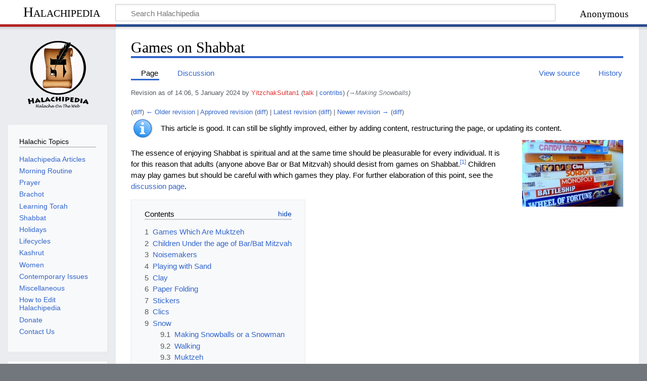

--- FILE ---
content_type: text/html; charset=UTF-8
request_url: https://www.halachipedia.com/index.php?title=Games_on_Shabbat&oldid=32673
body_size: 109388
content:
<!DOCTYPE html>
<html class="client-nojs" lang="en" dir="ltr">
<head>
<meta charset="UTF-8"/>
<title>Games on Shabbat - Halachipedia</title>
<script>document.documentElement.className="client-js";RLCONF={"wgBreakFrames":false,"wgSeparatorTransformTable":["",""],"wgDigitTransformTable":["",""],"wgDefaultDateFormat":"dmy","wgMonthNames":["","January","February","March","April","May","June","July","August","September","October","November","December"],"wgRequestId":"aXwvjhlk6BX4852uk-HFUgAAAEk","wgCSPNonce":false,"wgCanonicalNamespace":"","wgCanonicalSpecialPageName":false,"wgNamespaceNumber":0,"wgPageName":"Games_on_Shabbat","wgTitle":"Games on Shabbat","wgCurRevisionId":33873,"wgRevisionId":32673,"wgArticleId":86,"wgIsArticle":true,"wgIsRedirect":false,"wgAction":"view","wgUserName":null,"wgUserGroups":["*"],"wgCategories":["Shabbat","Muktzeh"],"wgPageContentLanguage":"en","wgPageContentModel":"wikitext","wgRelevantPageName":"Games_on_Shabbat","wgRelevantArticleId":86,"wgIsProbablyEditable":false,"wgRelevantPageIsProbablyEditable":false,"wgRestrictionEdit":[],"wgRestrictionMove":[],"wgMFDisplayWikibaseDescriptions":{"search":false,
"nearby":false,"watchlist":false,"tagline":false},"wgVisualEditor":{"pageLanguageCode":"en","pageLanguageDir":"ltr","pageVariantFallbacks":"en"},"egMapsScriptPath":"/extensions/Maps/","egMapsDebugJS":false,"egMapsAvailableServices":["leaflet","googlemaps3"],"egMapsLeafletLayersApiKeys":{"MapBox":"","MapQuestOpen":"","Thunderforest":"","GeoportailFrance":""},"wgPopupsFlags":2,"wgCurrentInstallablePWAId":"main","wgEditSubmitButtonLabelPublish":false};RLSTATE={"site.styles":"ready","user.styles":"ready","user":"ready","user.options":"loading","ext.cite.styles":"ready","skins.timeless":"ready","ext.PWA.standalone.css":"ready","ext.visualEditor.desktopArticleTarget.noscript":"ready","ext.categoryTree.styles":"ready"};RLPAGEMODULES=["ext.treeandmenu","ext.cite.ux-enhancements","site","mediawiki.page.ready","mediawiki.toc","skins.timeless.js","mediawiki.misc-authed-pref","ext.PWA.standalone.js","ext.PWA","ext.visualEditor.desktopArticleTarget.init","ext.visualEditor.targetLoader",
"ext.gadget.ReferenceTooltips","ext.popups","ext.categoryTree"];</script>
<script>(RLQ=window.RLQ||[]).push(function(){mw.loader.implement("user.options@12s5i",function($,jQuery,require,module){mw.user.tokens.set({"patrolToken":"+\\","watchToken":"+\\","csrfToken":"+\\"});});});</script>
<link rel="stylesheet" href="/load.php?lang=en&amp;modules=ext.PWA.standalone.css%7Cext.categoryTree.styles%7Cext.cite.styles%7Cext.visualEditor.desktopArticleTarget.noscript%7Cskins.timeless&amp;only=styles&amp;skin=timeless"/>
<script async="" src="/load.php?lang=en&amp;modules=startup&amp;only=scripts&amp;raw=1&amp;skin=timeless"></script>
<!--[if IE]><link rel="stylesheet" href="/skins/Timeless/resources/IE9fixes.css?ffe73" media="screen"/><![endif]--><link rel="stylesheet" href="/index.php?title=MediaWiki:PWA-common.css&amp;action=raw&amp;ctype=text/css" media="standalone"/>
<meta name="ResourceLoaderDynamicStyles" content=""/>
<link rel="stylesheet" href="/load.php?lang=en&amp;modules=site.styles&amp;only=styles&amp;skin=timeless"/>
<meta name="generator" content="MediaWiki 1.39.3"/>
<meta name="robots" content="noindex,nofollow"/>
<meta name="format-detection" content="telephone=no"/>
<meta property="og:image" content="http://localhost:80/images/7/7d/Board_games.jpg"/>
<meta property="og:image:width" content="1200"/>
<meta property="og:image:height" content="794"/>
<meta property="og:image" content="http://localhost:80/images/7/7d/Board_games.jpg"/>
<meta property="og:image:width" content="800"/>
<meta property="og:image:height" content="529"/>
<meta property="og:image:width" content="640"/>
<meta property="og:image:height" content="424"/>
<meta name="viewport" content="width=device-width, initial-scale=1.0, user-scalable=yes, minimum-scale=0.25, maximum-scale=5.0"/>
<link rel="icon" href="/favicon.ico"/>
<link rel="search" type="application/opensearchdescription+xml" href="/opensearch_desc.php" title="Halachipedia (en)"/>
<link rel="EditURI" type="application/rsd+xml" href="https://halachipedia.com/api.php?action=rsd"/>
<link rel="alternate" type="application/atom+xml" title="Halachipedia Atom feed" href="/index.php?title=Special:RecentChanges&amp;feed=atom"/>
<link rel="manifest" href="/index.php?title=MediaWiki:MediaWiki%3Amanifest.json&action=raw&ctype=text/json" data-PWA-id="main" />
<meta name="mobile-web-app-capable" content="yes" />
<meta name="apple-mobile-web-app-capable" content="yes" />
<meta name="application-name" content="main" />
<meta name="apple-mobile-web-app-title" content="main" />
</head>
<body class="mediawiki ltr sitedir-ltr mw-hide-empty-elt ns-0 ns-subject page-Games_on_Shabbat rootpage-Games_on_Shabbat skin-timeless action-view skin--responsive approvedRevs-notapproved"><div id="mw-wrapper"><div id="mw-header-container" class="ts-container"><div id="mw-header" class="ts-inner"><div id="user-tools"><div id="personal"><h2><span>Anonymous</span></h2><div id="personal-inner" class="dropdown"><div role="navigation" class="mw-portlet" id="p-personal" title="User menu" aria-labelledby="p-personal-label"><h3 id="p-personal-label" lang="en" dir="ltr">Not logged in</h3><div class="mw-portlet-body"><ul lang="en" dir="ltr"><li id="pt-createaccount" class="mw-list-item"><a href="/index.php?title=Special:CreateAccount&amp;returnto=Games+on+Shabbat&amp;returntoquery=oldid%3D32673" title="You are encouraged to create an account and log in; however, it is not mandatory"><span>Create account</span></a></li><li id="pt-login" class="mw-list-item"><a href="/index.php?title=Special:UserLogin&amp;returnto=Games+on+Shabbat&amp;returntoquery=oldid%3D32673" title="You are encouraged to log in; however, it is not mandatory [o]" accesskey="o"><span>Log in</span></a></li></ul></div></div></div></div></div><div id="p-logo-text" class="mw-portlet" role="banner"><a id="p-banner" class="mw-wiki-title" href="/index.php?title=Main_Page">Halachipedia</a></div><div class="mw-portlet" id="p-search"><h3 lang="en" dir="ltr"><label for="searchInput">Search</label></h3><form action="/index.php" id="searchform"><div id="simpleSearch"><div id="searchInput-container"><input type="search" name="search" placeholder="Search Halachipedia" aria-label="Search Halachipedia" autocapitalize="sentences" title="Search Halachipedia [f]" accesskey="f" id="searchInput"/></div><input type="hidden" value="Special:Search" name="title"/><input class="searchButton mw-fallbackSearchButton" type="submit" name="fulltext" title="Search the pages for this text" id="mw-searchButton" value="Search"/><input class="searchButton" type="submit" name="go" title="Go to a page with this exact name if it exists" id="searchButton" value="Go"/></div></form></div></div><div class="visualClear"></div></div><div id="mw-header-hack" class="color-bar"><div class="color-middle-container"><div class="color-middle"></div></div><div class="color-left"></div><div class="color-right"></div></div><div id="mw-header-nav-hack"><div class="color-bar"><div class="color-middle-container"><div class="color-middle"></div></div><div class="color-left"></div><div class="color-right"></div></div></div><div id="menus-cover"></div><div id="mw-content-container" class="ts-container"><div id="mw-content-block" class="ts-inner"><div id="mw-content-wrapper"><div id="mw-content"><div id="content" class="mw-body" role="main"><div class="mw-indicators">
</div>
<h1 id="firstHeading" class="firstHeading mw-first-heading"><span class="mw-page-title-main">Games on Shabbat</span></h1><div id="bodyContentOuter"><div id="siteSub">From Halachipedia</div><div id="mw-page-header-links"><div role="navigation" class="mw-portlet tools-inline" id="p-namespaces" aria-labelledby="p-namespaces-label"><h3 id="p-namespaces-label" lang="en" dir="ltr">Namespaces</h3><div class="mw-portlet-body"><ul lang="en" dir="ltr"><li id="ca-nstab-main" class="selected mw-list-item"><a href="/index.php?title=Games_on_Shabbat" title="View the content page [c]" accesskey="c"><span>Page</span></a></li><li id="ca-talk" class="mw-list-item"><a href="/index.php?title=Talk:Games_on_Shabbat" rel="discussion" title="Discussion about the content page [t]" accesskey="t"><span>Discussion</span></a></li></ul></div></div><div role="navigation" class="mw-portlet tools-inline" id="p-more" aria-labelledby="p-more-label"><h3 id="p-more-label" lang="en" dir="ltr">More</h3><div class="mw-portlet-body"><ul lang="en" dir="ltr"><li id="ca-more" class="dropdown-toggle mw-list-item"><span>More</span></li></ul></div></div><div role="navigation" class="mw-portlet tools-inline" id="p-views" aria-labelledby="p-views-label"><h3 id="p-views-label" lang="en" dir="ltr">Page actions</h3><div class="mw-portlet-body"><ul lang="en" dir="ltr"><li id="ca-view" class="selected mw-list-item"><a href="/index.php?title=Games_on_Shabbat"><span>Read</span></a></li><li id="ca-viewsource" class="mw-list-item"><a href="/index.php?title=Games_on_Shabbat&amp;action=edit&amp;oldid=32673" title="This page is protected.&#10;You can view its source [e]" accesskey="e"><span>View source</span></a></li><li id="ca-history" class="mw-list-item"><a href="/index.php?title=Games_on_Shabbat&amp;action=history" title="Past revisions of this page [h]" accesskey="h"><span>History</span></a></li></ul></div></div></div><div class="visualClear"></div><div id="bodyContent"><div id="contentSub"><div id="mw-revision-info">Revision as of 14:06, 5 January 2024 by <a href="/index.php?title=User:YitzchakSultan1&amp;action=edit&amp;redlink=1" class="new mw-userlink" title="User:YitzchakSultan1 (page does not exist)"><bdi>YitzchakSultan1</bdi></a> <span class="mw-usertoollinks">(<a href="/index.php?title=User_talk:YitzchakSultan1&amp;action=edit&amp;redlink=1" class="new mw-usertoollinks-talk" title="User talk:YitzchakSultan1 (page does not exist)">talk</a> | <a href="/index.php?title=Special:Contributions/YitzchakSultan1" class="mw-usertoollinks-contribs" title="Special:Contributions/YitzchakSultan1">contribs</a>)</span> <span class="comment">(<span dir="auto"><span class="autocomment"><a href="#Making_Snowballs">→‎Making Snowballs</a></span></span>)</span></div><br />
				<div id="mw-revision-nav">(<a href="/index.php?title=Games_on_Shabbat&amp;diff=prev&amp;oldid=32673" title="Games on Shabbat">diff</a>) <a href="/index.php?title=Games_on_Shabbat&amp;direction=prev&amp;oldid=32673" title="Games on Shabbat">← Older revision</a> | <a href="/index.php?title=Games_on_Shabbat" title="Games on Shabbat">Approved revision</a> (<a href="/index.php?title=Games_on_Shabbat&amp;diff=33873&amp;oldid=32673" title="Games on Shabbat">diff</a>) | <a href="/index.php?title=Games_on_Shabbat" title="Games on Shabbat">Latest revision</a> (<a href="/index.php?title=Games_on_Shabbat&amp;diff=cur&amp;oldid=32673" title="Games on Shabbat">diff</a>) | <a href="/index.php?title=Games_on_Shabbat&amp;direction=next&amp;oldid=32673" title="Games on Shabbat">Newer revision →</a> (<a href="/index.php?title=Games_on_Shabbat&amp;diff=next&amp;oldid=32673" title="Games on Shabbat">diff</a>)</div></div><div id="mw-content-text" class="mw-body-content mw-content-ltr" lang="en" dir="ltr"><div class="mw-parser-output"><table class="metadata plainlinks ambox ambox-notice" style="">
<tbody><tr><td class="mbox-image"><div style="width: 52px;"><img alt="" src="/images/c/c8/Ambox_notice.png" decoding="async" width="40" height="40" /></div></td><td class="mbox-text" style=""><span class="mbox-text-span">This article is good.<span class="hide-when-compact">  It can still be slightly improved, either by adding content, restructuring the page, or updating its content.</span><span class="hide-when-compact"> </span></span></td></tr></tbody></table>
<div class="floatright"><a href="/index.php?title=File:Board_games.jpg" class="image"><img alt="Board games.jpg" src="/images/thumb/7/7d/Board_games.jpg/200px-Board_games.jpg" decoding="async" width="200" height="132" srcset="/images/thumb/7/7d/Board_games.jpg/300px-Board_games.jpg 1.5x, /images/thumb/7/7d/Board_games.jpg/400px-Board_games.jpg 2x" /></a></div>
<p>The essence of enjoying Shabbat is spiritual and at the same time should be pleasurable for every individual. It is for this reason that adults (anyone above Bar or Bat Mitzvah) should desist from games on Shabbat.<sup id="cite_ref-1" class="reference"><a href="#cite_note-1">&#91;1&#93;</a></sup> Children may play games but should be careful with which games they play. For further elaboration of this point, see the <a href="/index.php?title=Talk:Games_on_Shabbat" title="Talk:Games on Shabbat">discussion page</a>. 
</p>
<div id="toc" class="toc" role="navigation" aria-labelledby="mw-toc-heading"><input type="checkbox" role="button" id="toctogglecheckbox" class="toctogglecheckbox" style="display:none" /><div class="toctitle" lang="en" dir="ltr"><h2 id="mw-toc-heading">Contents</h2><span class="toctogglespan"><label class="toctogglelabel" for="toctogglecheckbox"></label></span></div>
<ul>
<li class="toclevel-1 tocsection-1"><a href="#Games_Which_Are_Muktzeh"><span class="tocnumber">1</span> <span class="toctext">Games Which Are Muktzeh</span></a></li>
<li class="toclevel-1 tocsection-2"><a href="#Children_Under_the_age_of_Bar/Bat_Mitzvah"><span class="tocnumber">2</span> <span class="toctext">Children Under the age of Bar/Bat Mitzvah</span></a></li>
<li class="toclevel-1 tocsection-3"><a href="#Noisemakers"><span class="tocnumber">3</span> <span class="toctext">Noisemakers</span></a></li>
<li class="toclevel-1 tocsection-4"><a href="#Playing_with_Sand"><span class="tocnumber">4</span> <span class="toctext">Playing with Sand</span></a></li>
<li class="toclevel-1 tocsection-5"><a href="#Clay"><span class="tocnumber">5</span> <span class="toctext">Clay</span></a></li>
<li class="toclevel-1 tocsection-6"><a href="#Paper_Folding"><span class="tocnumber">6</span> <span class="toctext">Paper Folding</span></a></li>
<li class="toclevel-1 tocsection-7"><a href="#Stickers"><span class="tocnumber">7</span> <span class="toctext">Stickers</span></a></li>
<li class="toclevel-1 tocsection-8"><a href="#Clics"><span class="tocnumber">8</span> <span class="toctext">Clics</span></a></li>
<li class="toclevel-1 tocsection-9"><a href="#Snow"><span class="tocnumber">9</span> <span class="toctext">Snow</span></a>
<ul>
<li class="toclevel-2 tocsection-10"><a href="#Making_Snowballs_or_a_Snowman"><span class="tocnumber">9.1</span> <span class="toctext">Making Snowballs or a Snowman</span></a></li>
<li class="toclevel-2 tocsection-11"><a href="#Walking"><span class="tocnumber">9.2</span> <span class="toctext">Walking</span></a></li>
<li class="toclevel-2 tocsection-12"><a href="#Muktzeh"><span class="tocnumber">9.3</span> <span class="toctext">Muktzeh</span></a></li>
<li class="toclevel-2 tocsection-13"><a href="#Shoveling"><span class="tocnumber">9.4</span> <span class="toctext">Shoveling</span></a></li>
<li class="toclevel-2 tocsection-14"><a href="#Salt"><span class="tocnumber">9.5</span> <span class="toctext">Salt</span></a></li>
</ul>
</li>
<li class="toclevel-1 tocsection-15"><a href="#Magnets"><span class="tocnumber">10</span> <span class="toctext">Magnets</span></a></li>
<li class="toclevel-1 tocsection-16"><a href="#Marbles"><span class="tocnumber">11</span> <span class="toctext">Marbles</span></a></li>
<li class="toclevel-1 tocsection-17"><a href="#Playing_with_a_Ball"><span class="tocnumber">12</span> <span class="toctext">Playing with a Ball</span></a>
<ul>
<li class="toclevel-2 tocsection-18"><a href="#Ball_Playing"><span class="tocnumber">12.1</span> <span class="toctext">Ball Playing</span></a></li>
<li class="toclevel-2 tocsection-19"><a href="#Are_Balls_and_Games_Muktzeh?"><span class="tocnumber">12.2</span> <span class="toctext">Are Balls and Games Muktzeh?</span></a></li>
</ul>
</li>
<li class="toclevel-1 tocsection-20"><a href="#Bikes"><span class="tocnumber">13</span> <span class="toctext">Bikes</span></a></li>
<li class="toclevel-1 tocsection-21"><a href="#Swings"><span class="tocnumber">14</span> <span class="toctext">Swings</span></a></li>
<li class="toclevel-1 tocsection-22"><a href="#Toy_Car"><span class="tocnumber">15</span> <span class="toctext">Toy Car</span></a></li>
<li class="toclevel-1 tocsection-23"><a href="#Binoculars_and_Telescopes"><span class="tocnumber">16</span> <span class="toctext">Binoculars and Telescopes</span></a></li>
<li class="toclevel-1 tocsection-24"><a href="#Jacks"><span class="tocnumber">17</span> <span class="toctext">Jacks</span></a></li>
<li class="toclevel-1 tocsection-25"><a href="#Photographs"><span class="tocnumber">18</span> <span class="toctext">Photographs</span></a></li>
<li class="toclevel-1 tocsection-26"><a href="#Lego_or_Tinkertoy"><span class="tocnumber">19</span> <span class="toctext">Lego or Tinkertoy</span></a></li>
<li class="toclevel-1 tocsection-27"><a href="#Board_games"><span class="tocnumber">20</span> <span class="toctext">Board games</span></a>
<ul>
<li class="toclevel-2 tocsection-28"><a href="#Monopoly"><span class="tocnumber">20.1</span> <span class="toctext">Monopoly</span></a></li>
<li class="toclevel-2 tocsection-29"><a href="#Scrabble"><span class="tocnumber">20.2</span> <span class="toctext">Scrabble</span></a></li>
</ul>
</li>
<li class="toclevel-1 tocsection-30"><a href="#Card_Games"><span class="tocnumber">21</span> <span class="toctext">Card Games</span></a></li>
<li class="toclevel-1 tocsection-31"><a href="#Puzzles"><span class="tocnumber">22</span> <span class="toctext">Puzzles</span></a></li>
<li class="toclevel-1 tocsection-32"><a href="#Rubik&#39;s_Cube"><span class="tocnumber">23</span> <span class="toctext">Rubik's Cube</span></a></li>
<li class="toclevel-1 tocsection-33"><a href="#Sources"><span class="tocnumber">24</span> <span class="toctext">Sources</span></a></li>
</ul>
</div>

<h3><span class="mw-headline" id="Games_Which_Are_Muktzeh">Games Which Are Muktzeh</span></h3>
<ol><li>The following items are considered by some to be <a href="/index.php?title=Kli_Sh%E2%80%99Melachto_LeHeter" class="mw-redirect" title="Kli Sh’Melachto LeHeter">Kli Sh’Melachto LeHeter</a> while others consider by others to be <a href="/index.php?title=Kli_Sh%E2%80%99Melachto_LeIssur" class="mw-redirect" title="Kli Sh’Melachto LeIssur">Kli Sh’Melachto LeIssur</a>.
<ol><li>Jigsaw puzzles <sup id="cite_ref-2" class="reference"><a href="#cite_note-2">&#91;2&#93;</a></sup></li>
<li>lego (toy) <sup id="cite_ref-3" class="reference"><a href="#cite_note-3">&#91;3&#93;</a></sup></li></ol></li></ol>
<h2><span id="Children_Under_the_age_of_Bar.2FBat_Mitzvah"></span><span class="mw-headline" id="Children_Under_the_age_of_Bar/Bat_Mitzvah">Children Under the age of Bar/Bat Mitzvah</span></h2>
<ol><li>Even children as young as 4 or 5 should only play with games or toys which are permissible on <a href="/index.php?title=Shabbat" title="Shabbat">Shabbat</a>.<sup id="cite_ref-4" class="reference"><a href="#cite_note-4">&#91;4&#93;</a></sup> Children younger than that though, can use toys that are usually considered muktze.<sup id="cite_ref-5" class="reference"><a href="#cite_note-5">&#91;5&#93;</a></sup></li>
<li>Some poskim permit an adult to move an otherwise <a href="/index.php?title=Muktzeh" title="Muktzeh">muktzeh</a> toy for a young child, because the child will play with it so it isn't considered <a href="/index.php?title=Muktzeh" title="Muktzeh">muktzeh</a>.<sup id="cite_ref-6" class="reference"><a href="#cite_note-6">&#91;6&#93;</a></sup></li></ol>
<h2><span class="mw-headline" id="Noisemakers">Noisemakers</span></h2>
<ol><li>Items which make noise, such as bells, rattles, and musical instruments, are <a href="/index.php?title=Muktzeh" title="Muktzeh">Muktzeh</a>. <sup id="cite_ref-7" class="reference"><a href="#cite_note-7">&#91;7&#93;</a></sup></li>
<li>It’s permissible for an adult to give a baby a toy that makes noise, such as whistles, rattles, or other noisemakers. <sup id="cite_ref-8" class="reference"><a href="#cite_note-8">&#91;8&#93;</a></sup> Some say that one shouldn't give such a toy directly to the baby, but should place the toy in front of him, unless the baby won’t take it for himself. <sup id="cite_ref-9" class="reference"><a href="#cite_note-9">&#91;9&#93;</a></sup></li>
<li>An adult shouldn't personally use a noisemaker (such as a rattle) to entertain a baby <sup id="cite_ref-10" class="reference"><a href="#cite_note-10">&#91;10&#93;</a></sup> unless there’s a necessity (such as to calm down a crying baby,) and even in such, a case it’s preferable for the adult to shake it in an unusual manner. <sup id="cite_ref-11" class="reference"><a href="#cite_note-11">&#91;11&#93;</a></sup></li>
<li>Children that are above the age of <a href="/index.php?title=Chinuch" title="Chinuch">chinuch</a> (approximately four years old) should be taught not to use these noisemakers on <a href="/index.php?title=Shabbat" title="Shabbat">Shabbat</a>. <sup id="cite_ref-12" class="reference"><a href="#cite_note-12">&#91;12&#93;</a></sup></li>
<li>However, toys whose primary function are not for noise, such as a merry-go-round that clicks as is used, may be used by children on <a href="/index.php?title=Shabbat" title="Shabbat">Shabbat</a>. <sup id="cite_ref-13" class="reference"><a href="#cite_note-13">&#91;13&#93;</a></sup></li>
<li>A toy that hangs from the crib is not <a href="/index.php?title=Muktzeh" title="Muktzeh">muktzeh</a> because although it does make noise it can also be used to look at.<sup id="cite_ref-14" class="reference"><a href="#cite_note-14">&#91;14&#93;</a></sup></li></ol>
<h2><span class="mw-headline" id="Playing_with_Sand">Playing with Sand</span></h2>
<ol><li>Since sand in a sandbox is designed before Shabbat and is not muktzeh, children may play in the sandbox. They should be careful not to pour in water because that would be a violation of losh, kneading. Additionally, it is forbidden to play in moist sand since the holes or towers have some permanence.<sup id="cite_ref-15" class="reference"><a href="#cite_note-15">&#91;15&#93;</a></sup></li>
<li>Kinetic sand is similar to moist sand and is prohibited on Shabbat since it sticks together, and its formations could last.<sup id="cite_ref-16" class="reference"><a href="#cite_note-16">&#91;16&#93;</a></sup></li>
<li>It’s permissible for children to play with sand that’s fine, dry, and prepared before <a href="/index.php?title=Shabbat" title="Shabbat">Shabbat</a> for this use (as in a <a href="/index.php?title=Sandbox" title="Sandbox">sandbox</a>). One may not add water to the sand on <a href="/index.php?title=Shabbat" title="Shabbat">Shabbat</a> (a violation of <a href="/index.php?title=Losh" title="Losh">Losh</a>.) <sup id="cite_ref-17" class="reference"><a href="#cite_note-17">&#91;17&#93;</a></sup></li>
<li>A child who understands the holiness of <a href="/index.php?title=Shabbat" title="Shabbat">Shabbat</a> should not be let to play with a <a href="/index.php?title=Sifting" class="mw-redirect" title="Sifting">sifting</a> toy which sifts out pebbles or dirt from the sand because of the melacha of <a href="/index.php?title=Merakaid" title="Merakaid">Merakaid</a>.<sup id="cite_ref-18" class="reference"><a href="#cite_note-18">&#91;18&#93;</a></sup></li></ol>
<h2><span class="mw-headline" id="Clay">Clay</span></h2>
<ol><li>It’s forbidden to play with clay or plaster on <a href="/index.php?title=Shabbat" title="Shabbat">Shabbat</a>. <sup id="cite_ref-19" class="reference"><a href="#cite_note-19">&#91;19&#93;</a></sup></li></ol>
<h2><span class="mw-headline" id="Paper_Folding">Paper Folding</span></h2>
<ol><li>On <a href="/index.php?title=Shabbat" title="Shabbat">Shabbat</a>, one should not make a toy out of folded paper such as a boat or a hat.<sup id="cite_ref-20" class="reference"><a href="#cite_note-20">&#91;20&#93;</a></sup></li>
<li>One may fold paper table napkins on Shabbat.<sup id="cite_ref-21" class="reference"><a href="#cite_note-21">&#91;21&#93;</a></sup></li></ol>
<h2><span class="mw-headline" id="Stickers">Stickers</span></h2>
<ol><li>Children who reached the age of chinuch shouldn't play stickers on Shabbat.<sup id="cite_ref-22" class="reference"><a href="#cite_note-22">&#91;22&#93;</a></sup> If the child did not reach the age of chinuch it is permissible to give the child something which he can use to do a melacha while playing for his own benefit. Therefore, if the child didn't reach chinuch it is fine to give a child a sticker since even if he sticks it onto a surface it is for his own benefit.<sup id="cite_ref-23" class="reference"><a href="#cite_note-23">&#91;23&#93;</a></sup></li>
<li>Collecting stickers and exchanging them is totally fine if there are no words on them.<sup id="cite_ref-24" class="reference"><a href="#cite_note-24">&#91;24&#93;</a></sup></li>
<li>Stickers aren't mutzkeh so it is permitted to give a child a sticker on Shabbat as a prize but you should tell them not to use it on Shabbat.<sup id="cite_ref-25" class="reference"><a href="#cite_note-25">&#91;25&#93;</a></sup></li></ol>
<h2><span class="mw-headline" id="Clics">Clics</span></h2>
<ol><li>Some say that it is permitted to let children play Clics if they choose to but the parents shouldn't assist them.<sup id="cite_ref-26" class="reference"><a href="#cite_note-26">&#91;26&#93;</a></sup></li></ol>
<h2><span class="mw-headline" id="Snow">Snow</span></h2>
<h3><span class="mw-headline" id="Making_Snowballs_or_a_Snowman">Making Snowballs or a Snowman</span></h3>
<ol><li>Most poskim hold that it is forbidden to make snowballs or a snowman on Shabbat.<sup id="cite_ref-27" class="reference"><a href="#cite_note-27">&#91;27&#93;</a></sup> Some poskim say that it is permitted to allow children to make snowballs on Shabbat.<sup id="cite_ref-28" class="reference"><a href="#cite_note-28">&#91;28&#93;</a></sup></li></ol>
<h3><span class="mw-headline" id="Walking">Walking</span></h3>
<ol><li>One may walk normally on snow without concern that he is causing it to melt.<sup id="cite_ref-29" class="reference"><a href="#cite_note-29">&#91;29&#93;</a></sup> This is true even if your shoes have letters which will be imprinted into the snow.<sup id="cite_ref-30" class="reference"><a href="#cite_note-30">&#91;30&#93;</a></sup></li></ol>
<h3><span class="mw-headline" id="Muktzeh">Muktzeh</span></h3>
<ol><li>Some say that snow isn’t considered <a href="/index.php?title=Muktzeh" title="Muktzeh">Muktzeh</a>, while others believe it is. In any event it is forbidden to make snowballs or a snowman on Shabbat. <sup id="cite_ref-31" class="reference"><a href="#cite_note-31">&#91;31&#93;</a></sup></li></ol>
<h3><span class="mw-headline" id="Shoveling">Shoveling</span></h3>
<ol><li>There is a discussion amongst the poskim if one is allowed to shovel snow on <a href="/index.php?title=Shabbat" title="Shabbat">Shabbat</a>.<sup id="cite_ref-32" class="reference"><a href="#cite_note-32">&#91;32&#93;</a></sup></li></ol>
<h3><span class="mw-headline" id="Salt">Salt</span></h3>
<ol><li>One may spread salt on icy walkway or stairs on <a href="/index.php?title=Shabbat" title="Shabbat">Shabbat</a> to prevent people from slipping.<sup id="cite_ref-33" class="reference"><a href="#cite_note-33">&#91;33&#93;</a></sup></li></ol>
<h2><span class="mw-headline" id="Magnets">Magnets</span></h2>
<div class="floatright"><a href="/index.php?title=File:Kosher_Message_Board.jpg" class="image"><img alt="Kosher Message Board.jpg" src="/images/thumb/5/51/Kosher_Message_Board.jpg/250px-Kosher_Message_Board.jpg" decoding="async" width="250" height="189" srcset="/images/thumb/5/51/Kosher_Message_Board.jpg/375px-Kosher_Message_Board.jpg 1.5x, /images/5/51/Kosher_Message_Board.jpg 2x" /></a></div>
<ol><li>Magnets are not <a href="/index.php?title=Muktzeh" title="Muktzeh">muktzeh</a> on <a href="/index.php?title=Shabbat" title="Shabbat">Shabbat</a>.<sup id="cite_ref-34" class="reference"><a href="#cite_note-34">&#91;34&#93;</a></sup> Some hold that it is permissible to attach things using a magnet.<sup id="cite_ref-35" class="reference"><a href="#cite_note-35">&#91;35&#93;</a></sup> Others disagree and say that it is an issue of <a href="/index.php?title=Tofer" title="Tofer">tofer</a>.<sup id="cite_ref-36" class="reference"><a href="#cite_note-36">&#91;36&#93;</a></sup></li>
<li>Making pictures and words with magnets on a board is a major dispute whether that is considered writing, <a href="/index.php?title=Kotaiv" title="Kotaiv">Kotaiv</a>, and is forbidden or not.<sup id="cite_ref-37" class="reference"><a href="#cite_note-37">&#91;37&#93;</a></sup></li></ol>
<h2><span class="mw-headline" id="Marbles">Marbles</span></h2>
<ol><li>Children may play with marbles inside the house (as long as it has flooring and not bare earth) but not outside. <sup id="cite_ref-38" class="reference"><a href="#cite_note-38">&#91;38&#93;</a></sup></li></ol>
<h2><span class="mw-headline" id="Playing_with_a_Ball">Playing with a Ball</span></h2>
<h3><span class="mw-headline" id="Ball_Playing">Ball Playing</span></h3>
<ol><li>Children may play ball games on paved (asphalt or concrete) ground or on a ping-pong table, both indoors or outside, as long as there’s an appropriate Eruv. <sup id="cite_ref-39" class="reference"><a href="#cite_note-39">&#91;39&#93;</a></sup></li>
<li>It’s forbidden to get a ball out of a tree whether by hand or using a stick. <sup id="cite_ref-40" class="reference"><a href="#cite_note-40">&#91;40&#93;</a></sup></li>
<li>It’s permissible to blow up inflatable balls which had been previously inflated so long as the air is kept in using a plastic or rubber insertion. However, if the opening is usually tied after inflation, the ball is <a href="/index.php?title=Muktzeh" title="Muktzeh">Muktzeh</a> and can’t be used. <sup id="cite_ref-41" class="reference"><a href="#cite_note-41">&#91;41&#93;</a></sup> Similarly, some permit one to inflate a balloon on <a href="/index.php?title=Shabbat" title="Shabbat">Shabbat</a> for a child. <sup id="cite_ref-42" class="reference"><a href="#cite_note-42">&#91;42&#93;</a></sup></li>
<li>It’s not within the sanctity of <a href="/index.php?title=Shabbat" title="Shabbat">Shabbat</a> to visit a sports game even if there’s no issue of the admissions ticket. <sup id="cite_ref-43" class="reference"><a href="#cite_note-43">&#91;43&#93;</a></sup></li>
<li>Some hold that it is forbidden to play soccer on Shabbat because it is usually played outdoors on unpaved ground.<sup id="cite_ref-44" class="reference"><a href="#cite_note-44">&#91;44&#93;</a></sup> Others argue that it isn't forbidden because of the concern that you'll flatten the ground.<sup id="cite_ref-45" class="reference"><a href="#cite_note-45">&#91;45&#93;</a></sup></li>
<li>Playing basketball is permitted with respect to the concern of flattening the ground.<sup id="cite_ref-46" class="reference"><a href="#cite_note-46">&#91;46&#93;</a></sup></li>
<li>Some hold that an adult should never play games because of Moshav Leytzim.<sup id="cite_ref-47" class="reference"><a href="#cite_note-47">&#91;47&#93;</a></sup> See the introduction to this page.</li></ol>
<h3><span id="Are_Balls_and_Games_Muktzeh.3F"></span><span class="mw-headline" id="Are_Balls_and_Games_Muktzeh?">Are Balls and Games Muktzeh?</span></h3>
<ol><li>A play-ball according to some Sephardic poskim is <a href="/index.php?title=Muktzeh" title="Muktzeh">Muktzeh</a>,<sup id="cite_ref-48" class="reference"><a href="#cite_note-48">&#91;48&#93;</a></sup> while Ashkenazic poskim hold it’s Kli Sh’Melachto LeHeter <sup id="cite_ref-49" class="reference"><a href="#cite_note-49">&#91;49&#93;</a></sup></li>
<li>For Sephardim some hold that all games are muktzeh,<sup id="cite_ref-50" class="reference"><a href="#cite_note-50">&#91;50&#93;</a></sup> while others disagree.<sup id="cite_ref-51" class="reference"><a href="#cite_note-51">&#91;51&#93;</a></sup></li>
<li>Some say that electronic toys which are primarily while activating electricity that are for small children (below chinuch) are a kli shemelachto lheter.<sup id="cite_ref-52" class="reference"><a href="#cite_note-52">&#91;52&#93;</a></sup></li></ol>
<h2><span class="mw-headline" id="Bikes">Bikes</span></h2>
<ol><li>The Minhag is not to ride a bike on <a href="/index.php?title=Shabbat" title="Shabbat">Shabbat</a>.<sup id="cite_ref-53" class="reference"><a href="#cite_note-53">&#91;53&#93;</a></sup></li>
<li>Even children shouldn’t ride a bike on <a href="/index.php?title=Shabbat" title="Shabbat">Shabbat</a>, however a tricycle or scooter is permissible only within in an eruv. Preferably, the bell on the scooter should be removed.<sup id="cite_ref-54" class="reference"><a href="#cite_note-54">&#91;54&#93;</a></sup></li></ol>
<h2><span class="mw-headline" id="Swings">Swings</span></h2>
<ol><li>It’s permissible to climb a swing set, but it is forbidden to climb a tree or ascend a ladder which leans against a tree. (This is a Rabbinic prohibition related to <a href="/index.php?title=Kotzer" title="Kotzer">Kotzer</a>). <sup id="cite_ref-55" class="reference"><a href="#cite_note-55">&#91;55&#93;</a></sup></li>
<li>It’s permissible to use a swing suspended from a swing set. <sup id="cite_ref-56" class="reference"><a href="#cite_note-56">&#91;56&#93;</a></sup></li>
<li>Some permit using a swing suspended from a tree as long as the tree doesn’t shake when used; however, a tire suspended from a tree shouldn’t be used. Others forbid all swings suspending from a tree unless the swing suspends from a pole that’s attached to two trees. <sup id="cite_ref-57" class="reference"><a href="#cite_note-57">&#91;57&#93;</a></sup></li></ol>
<h2><span class="mw-headline" id="Toy_Car">Toy Car</span></h2>
<ol><li>It’s permissible to wind up a spring motorized toy on <a href="/index.php?title=Shabbat" title="Shabbat">Shabbat</a>. <sup id="cite_ref-58" class="reference"><a href="#cite_note-58">&#91;58&#93;</a></sup></li>
<li>Before <a href="/index.php?title=Shabbat" title="Shabbat">Shabbat</a> one must remove batteries from a battery run toy in order that the child can play with it on <a href="/index.php?title=Shabbat" title="Shabbat">Shabbat</a>. <sup id="cite_ref-59" class="reference"><a href="#cite_note-59">&#91;59&#93;</a></sup></li></ol>
<h2><span class="mw-headline" id="Binoculars_and_Telescopes">Binoculars and Telescopes</span></h2>
<ol><li>It is permissible to use binoculars or a telescope on <a href="/index.php?title=Shabbat" title="Shabbat">Shabbat</a>, provided that no electricity or special assembly equipment is used.<sup id="cite_ref-60" class="reference"><a href="#cite_note-60">&#91;60&#93;</a></sup></li>
<li>One may focus binoculars on <a href="/index.php?title=Shabbat" title="Shabbat">Shabbat</a>.<sup id="cite_ref-61" class="reference"><a href="#cite_note-61">&#91;61&#93;</a></sup></li></ol>
<h2><span class="mw-headline" id="Jacks">Jacks</span></h2>
<ol><li>Playing five stone (a type of jacks) is permissible and isn’t an issue of <a href="/index.php?title=Muktzeh" title="Muktzeh">Muktzeh</a>. <sup id="cite_ref-62" class="reference"><a href="#cite_note-62">&#91;62&#93;</a></sup></li></ol>
<h2><span class="mw-headline" id="Photographs">Photographs</span></h2>
<ol><li>It’s permissible to place a photograph into an album unless the photo’s adhere to the page or is stuck into the album even by means of a corner piece. (See page on <a href="/index.php?title=Tofer" title="Tofer">Tofer</a>.)<sup id="cite_ref-63" class="reference"><a href="#cite_note-63">&#91;63&#93;</a></sup></li></ol>
<h2><span class="mw-headline" id="Lego_or_Tinkertoy">Lego or Tinkertoy</span></h2>
<div class="floatright"><a href="/index.php?title=File:Lego.jpg" class="image"><img alt="Lego.jpg" src="/images/thumb/f/f1/Lego.jpg/200px-Lego.jpg" decoding="async" width="200" height="112" srcset="/images/thumb/f/f1/Lego.jpg/300px-Lego.jpg 1.5x, /images/thumb/f/f1/Lego.jpg/400px-Lego.jpg 2x" /></a></div>
<ol><li>Many poskim hold that playing with Lego or Tinkertoy is permitted and isn’t considered building (see page on <a href="/index.php?title=Boneh" title="Boneh">Boneh</a>) and is permissible.<sup id="cite_ref-64" class="reference"><a href="#cite_note-64">&#91;64&#93;</a></sup>  Others are strict. <sup id="cite_ref-65" class="reference"><a href="#cite_note-65">&#91;65&#93;</a></sup></li>
<li>If a child takes these toys on their own you don't have to stop them.<sup id="cite_ref-66" class="reference"><a href="#cite_note-66">&#91;66&#93;</a></sup></li></ol>
<h2><span class="mw-headline" id="Board_games">Board games</span></h2>
<ol><li>Using dice on <a href="/index.php?title=Shabbat" title="Shabbat">Shabbat</a> is permitted. <sup id="cite_ref-67" class="reference"><a href="#cite_note-67">&#91;67&#93;</a></sup></li></ol>
<h3><span class="mw-headline" id="Monopoly">Monopoly</span></h3>
<ol><li>It is permitted to play monopoly on <a href="/index.php?title=Shabbat" title="Shabbat">Shabbat</a>, while others say that one should refrain. <sup id="cite_ref-68" class="reference"><a href="#cite_note-68">&#91;68&#93;</a></sup></li></ol>
<h3><span class="mw-headline" id="Scrabble">Scrabble</span></h3>
<ol><li>Some poskim consider Scrabble a kli shemelachto li'isur since it is a game which involves writing down the score.<sup id="cite_ref-69" class="reference"><a href="#cite_note-69">&#91;69&#93;</a></sup></li>
<li>It’s forbidden to play a game that one normally writes when playing the game. (See the page on <a href="/index.php?title=Kotaiv" title="Kotaiv">Kotaiv</a>.) <sup id="cite_ref-70" class="reference"><a href="#cite_note-70">&#91;70&#93;</a></sup> Therefore, some say that scrabble shouldn’t be played on <a href="/index.php?title=Shabbat" title="Shabbat">Shabbat</a> because one normally writes when playing the game. <sup id="cite_ref-71" class="reference"><a href="#cite_note-71">&#91;71&#93;</a></sup></li>
<li>Some hold that it is permissible to play as long as you do not use the scrabble board that has individual squares for each tile (which creates an additional problem of kosev.)</li></ol>
<h2><span class="mw-headline" id="Card_Games">Card Games</span></h2>
<ol><li>It’s permissible to play card games; however, when one is finished, one may not separate the cards in order to put them away as this may constitute <a href="/index.php?title=Borer" title="Borer">Borer</a>.<sup id="cite_ref-72" class="reference"><a href="#cite_note-72">&#91;72&#93;</a></sup></li></ol>
<h2><span class="mw-headline" id="Puzzles">Puzzles</span></h2>
<ol><li>Some poskim permit building puzzles on <a href="/index.php?title=Shabbat" title="Shabbat">Shabbat</a>, while others forbid. (See the page on <a href="/index.php?title=Kotaiv" title="Kotaiv">Kotaiv</a>.) To avoid the issue of <a href="/index.php?title=Borer" title="Borer">Borer</a> (<a href="/index.php?title=Separating" class="mw-redirect" title="Separating">separating</a>) one must be careful not to separate pieces that one doesn’t want from those that one wants.<sup id="cite_ref-73" class="reference"><a href="#cite_note-73">&#91;73&#93;</a></sup></li></ol>
<h2><span id="Rubik.27s_Cube"></span><span class="mw-headline" id="Rubik's_Cube">Rubik's Cube</span></h2>
<ol><li>There is a major discussion if playing with a Rubik's Cube on Shabbat is permitted. Many hold it is permitted, but some disagree based on a number of reasons. Some of the reasons include: <a href="/index.php?title=Kotev" class="mw-redirect" title="Kotev">kotev</a>, <a href="/index.php?title=Mochaik" class="mw-redirect" title="Mochaik">mochaik</a>, <a href="/index.php?title=Boneh" title="Boneh">boneh</a>, and <a href="/index.php?title=Borer" title="Borer">borer</a>.<sup id="cite_ref-74" class="reference"><a href="#cite_note-74">&#91;74&#93;</a></sup></li></ol>
<h2><span class="mw-headline" id="Sources">Sources</span></h2>
<div class="mw-references-wrap mw-references-columns"><ol class="references">
<li id="cite_note-1"><span class="mw-cite-backlink"><a href="#cite_ref-1">↑</a></span> <span class="reference-text"> Shemirat Shabbat KeHilchata 16:1, Children in Halacha (Rabbi Simcha Bunim pg 132), Kaf Hachaim 308:259, Sh"t Az Nidberu 1:13, Yam Shel Shlomo Masechet Beitzah 1:34. See Sh”t Or Letzion 2:42:5 who only permits games for girls under Bat Mitzvah because for adults it’s an issue of <a href="/index.php?title=Muktzah" class="mw-redirect" title="Muktzah">muktzah</a>, and for boys under <a href="/index.php?title=Bar_Mitzvah" title="Bar Mitzvah">Bar Mitzvah</a> it’s an issue of getting them involved in something that will cause <a href="/index.php?title=Bitul_Torah" title="Bitul Torah">Bitul Torah</a>. The Gemara Yerushalmi <a href="/index.php?title=Shabbat" title="Shabbat">Shabbat</a> 15:3 writes that <a href="/index.php?title=Shabbat" title="Shabbat">Shabbat</a> was given for people to learn torah. Ben Ish Chai (Parashat Shemot Halacha 2) writes that the reward for learning torah on <a href="/index.php?title=Shabbat" title="Shabbat">Shabbat</a> is one thousand times greater than during the week. </span>
</li>
<li id="cite_note-2"><span class="mw-cite-backlink"><a href="#cite_ref-2">↑</a></span> <span class="reference-text"> Sefer Tiltulei <a href="/index.php?title=Shabbat" title="Shabbat">Shabbat</a> (pg 25 note 24) considers puzzles to be Keli SheMelachto LeIssur as it’s forbidden to put together a puzzle on <a href="/index.php?title=Shabbat" title="Shabbat">Shabbat</a>. So writes Shalmei Yehuda (pg 90) quoting Rav Elyashiv. [It’s clear to me, that the above poskim hold like those who forbid building puzzles [including Shemirat Shabbat KeHilchata 16:23]. However, according to those who are lenient regarding building puzzles [Sh”t Or Letzion 2:42:6, Sh”t Beer Moshe 6:26, Rav Pinchas Scheinberg (“Children in Halacha” pg 140), and Menuchat Ahava (vol 3, 22:16) under certain conditions (see there)], the jigsaw puzzle should only be Kli Sh’Melachto LeHeter.] </span>
</li>
<li id="cite_note-3"><span class="mw-cite-backlink"><a href="#cite_ref-3">↑</a></span> <span class="reference-text"> Sefer Tiltulei <a href="/index.php?title=Shabbat" title="Shabbat">Shabbat</a> (pg 24) in name of Rav Moshe Feinstein writes that since they are designated for children’s use (if the child takes it himself) these are <a href="/index.php?title=Kli_Sh%E2%80%99Melachto_LeHeter" class="mw-redirect" title="Kli Sh’Melachto LeHeter">Kli Sh’Melachto LeHeter</a>, and Shalmei Yehuda (pg 90) quotes Rav Elyashiv saying that since primarily the toys are used for building which is forbidden but still it could be given to a child to play with (without putting them together) it’s considered Keli SheMelachato LeIssur. </span>
</li>
<li id="cite_note-4"><span class="mw-cite-backlink"><a href="#cite_ref-4">↑</a></span> <span class="reference-text"> Or Letzion 2:42:5 </span>
</li>
<li id="cite_note-5"><span class="mw-cite-backlink"><a href="#cite_ref-5">↑</a></span> <span class="reference-text"> Tiltulei <a href="/index.php?title=Shabbos" class="mw-redirect" title="Shabbos">Shabbos</a> pg. 22:footnote 2 in the name of Rav Moshe Feinstein.  </span>
</li>
<li id="cite_note-6"><span class="mw-cite-backlink"><a href="#cite_ref-6">↑</a></span> <span class="reference-text"> Sh"t Iggerot Moshe 5:22:10, Sh"t Beer Moshe 6:24, Sh"t Yabia Omer 7:39 </span>
</li>
<li id="cite_note-7"><span class="mw-cite-backlink"><a href="#cite_ref-7">↑</a></span> <span class="reference-text"> Shemirat Shabbat KeHilchata 16:2. Shulchan Shlomo pg. 280 however, permits moving a rattle even if this will make noise </span>
</li>
<li id="cite_note-8"><span class="mw-cite-backlink"><a href="#cite_ref-8">↑</a></span> <span class="reference-text">Shemirat Shabbat KeHilchata 16:3, 39 Melachos (Rabbi Ribiat, vol 4, pg 1161-2) </span>
</li>
<li id="cite_note-9"><span class="mw-cite-backlink"><a href="#cite_ref-9">↑</a></span> <span class="reference-text"> Children in Halacha (Rabbi Simcha Bunim, pg 134) </span>
</li>
<li id="cite_note-10"><span class="mw-cite-backlink"><a href="#cite_ref-10">↑</a></span> <span class="reference-text">Shemirat Shabbat KeHilchata 16:3, 39 Melachos (Rabbi Ribiat, vol 4, pg 1161) </span>
</li>
<li id="cite_note-11"><span class="mw-cite-backlink"><a href="#cite_ref-11">↑</a></span> <span class="reference-text"> Children in Halacha (Rabbi Simcha Bunim, pg 135) </span>
</li>
<li id="cite_note-12"><span class="mw-cite-backlink"><a href="#cite_ref-12">↑</a></span> <span class="reference-text"> Children in Halacha (Rabbi Simcha Bunim, pg 133) </span>
</li>
<li id="cite_note-13"><span class="mw-cite-backlink"><a href="#cite_ref-13">↑</a></span> <span class="reference-text"> Children in Halacha (Rabbi Simcha Bunim, pg 134) </span>
</li>
<li id="cite_note-14"><span class="mw-cite-backlink"><a href="#cite_ref-14">↑</a></span> <span class="reference-text"> Shalmei Yehuda 5:15, <a href="/index.php?title=Shevet_Halevi" class="mw-redirect" title="Shevet Halevi">Shevet Halevi</a> 9:78 </span>
</li>
<li id="cite_note-15"><span class="mw-cite-backlink"><a href="#cite_ref-15">↑</a></span> <span class="reference-text">Mishna Brurah 498:73, Shemirat Shabbat Kehilchata 16:4</span>
</li>
<li id="cite_note-16"><span class="mw-cite-backlink"><a href="#cite_ref-16">↑</a></span> <span class="reference-text"><a href="/index.php?title=Asicha_Hilchos_Shabbos_Part_2" title="Asicha Hilchos Shabbos Part 2"> Rav Willig (Asicha Shabbos 2 p. 10)</a></span>
</li>
<li id="cite_note-17"><span class="mw-cite-backlink"><a href="#cite_ref-17">↑</a></span> <span class="reference-text"> Shemirat Shabbat KeHilchata 16:4, Children in Halacha (Rabbi Simcha Bunim, pg 137-8), 39 Melachos (Rabbi Ribiat, vol 2, pg 253). see page on <a href="/index.php?title=Losh" title="Losh">Losh</a> </span>
</li>
<li id="cite_note-18"><span class="mw-cite-backlink"><a href="#cite_ref-18">↑</a></span> <span class="reference-text">39 Melachos (vol 2, pg 516)</span>
</li>
<li id="cite_note-19"><span class="mw-cite-backlink"><a href="#cite_ref-19">↑</a></span> <span class="reference-text"> Children in Halacha (pg 140), Sh”t Bear Moshe 6:34, Shemirat Shabbat KeHilchata 16:13 </span>
</li>
<li id="cite_note-20"><span class="mw-cite-backlink"><a href="#cite_ref-20">↑</a></span> <span class="reference-text">Shemirat Shabbat KeHilchata 16:21 </span>
</li>
<li id="cite_note-21"><span class="mw-cite-backlink"><a href="#cite_ref-21">↑</a></span> <span class="reference-text"> Sh"t Rivivot Ephraim 1:223:8 </span>
</li>
<li id="cite_note-22"><span class="mw-cite-backlink"><a href="#cite_ref-22">↑</a></span> <span class="reference-text">The Rambam Shabbat 10:11 explains that sticking two papers together on Shabbat is a biblical prohibition of Tofer. The Shulchan Aruch O.C. 340:14 codifies this prohibition. Therefore, <a rel="nofollow" class="external text" href="https://torah.org/torah-portion/weekly-halacha-5761-kisavo/">Rav Doniel Neustadt (Weekly Halacha 5761 Ki Tavo)</a> writes that if the stickers are firmly placed on a surface that they can last there for 24 hours it may be forbidden. Rav Meir Mazuz in Mekor Neeman 2:352 writes that one shouldn't let children stick stickers on paper on Shabbat. Rivevot Efraim 8:118:6, Yeladim Khalacha p. 108, <a rel="nofollow" class="external text" href="https://dinonline.org/2013/06/09/stickers-on-shabbos/">Dinonline.org</a>, <a rel="nofollow" class="external text" href="https://www.yeshiva.co/ask/4491">Yeshiva.co</a>, and <a rel="nofollow" class="external text" href="https://www.kipa.co.il/%D7%A9%D7%90%D7%9C-%D7%90%D7%AA-%D7%94%D7%A8%D7%91/%D7%9E%D7%93%D7%91%D7%A7%D7%95%D7%AA-%D7%91%D7%A9%D7%91%D7%AA/">Rav Meir Zukerman</a> agree. See Minchat Asher 2:39 who discusses Tofer regarding identification stickers in a hospital setting. See also Shemirat Shabbat Kehilchata 16:30 who seems to hold that using stickers are forbidden.</span>
</li>
<li id="cite_note-23"><span class="mw-cite-backlink"><a href="#cite_ref-23">↑</a></span> <span class="reference-text">Shulchan Aruch Harav 343:10 clarifies that there is no prohibition of giving a child something with which he might do a melacha for his own benefit. This is relevant to a child who didn't reach chinuch. Otherwise, a parent must stop their child from doing any sin (Rama 343:1 and Shulchan Aruch Harav 343:2). Bet Hillel v. 32 p. 72 applies this to giving a child a sticker that it isn't forbidden since the child can do it for his own benefit. Rivevot Efraim 8:118:6 also seems to say this as he allows giving a child a sticker as long as they don't stick it on something.</span>
</li>
<li id="cite_note-24"><span class="mw-cite-backlink"><a href="#cite_ref-24">↑</a></span> <span class="reference-text">Bet Hillel v. 32 p. 72 explains that there are a few types of stickers. a) If there are no words if they aren't used to stick onto anything and just collected they are a kli shemelachto lheter. b) If there are words on it explaining the picture that it depends if the words are the main thing. If the words just add to the picture then it doesn't affect it, but if the picture is useless without the words then it is a kli shemelachto lisur because it is forbidden to read those words. c) If they are used to stick onto a surface they are a kli shemelachto lisur (Luach Hamuktzeh p. 244).</span>
</li>
<li id="cite_note-25"><span class="mw-cite-backlink"><a href="#cite_ref-25">↑</a></span> <span class="reference-text"><a rel="nofollow" class="external text" href="http://www.shut-halacha.co.il/question_print.php?id=3518">Rav Ovadia Yosef cited by Maayan Omer 2:59</a></span>
</li>
<li id="cite_note-26"><span class="mw-cite-backlink"><a href="#cite_ref-26">↑</a></span> <span class="reference-text">Aliba Dhilchata v. 71 p. 127 notes the ruling of Rav Shlomo Zalman Auerbach (Binyan Shabbat p. 42 and Shulchan Shlomo) and Rav Moshe (Igrot Moshe 5:22:27) who allow a child to build with legos or interlocking blocks that interlock tightly, though a parent shouldn't help them do it. He applies that logic to playing cliks on Shabbat that children who do it don't have to be stopped but the parents shouldn't connect pieces for them.</span>
</li>
<li id="cite_note-27"><span class="mw-cite-backlink"><a href="#cite_ref-27">↑</a></span> <span class="reference-text">Shemirat Shabbat Kehilchata 16:45</span>
</li>
<li id="cite_note-28"><span class="mw-cite-backlink"><a href="#cite_ref-28">↑</a></span> <span class="reference-text">Mayan Omer 13:68 quoting Rav Ovadia Yosef writes that for an adult we would rule stringently, but for a child we would be lenient.</span>
</li>
<li id="cite_note-29"><span class="mw-cite-backlink"><a href="#cite_ref-29">↑</a></span> <span class="reference-text"> Shulchan Aruch 320:13, Yalkut Yosef 320:25 </span>
</li>
<li id="cite_note-30"><span class="mw-cite-backlink"><a href="#cite_ref-30">↑</a></span> <span class="reference-text"> Yalkut Yosef 320:25, Yabea Omer 5:28, Sh"t Maharam Brisk 1:59, Sh"t Chelkat Yaakov 2:132 </span>
</li>
<li id="cite_note-31"><span class="mw-cite-backlink"><a href="#cite_ref-31">↑</a></span> <span class="reference-text"> Children in Halacha (Rabbi Simcha Bunim, pg 138). Beer Moshe 1:20, Shemirat Shabbat Kehilchita (ch. 16 fnt. 110), and Yalkut Yosef 308:217 rule that snow isn't <a href="/index.php?title=Muktzeh" title="Muktzeh">muktzeh</a> based on the Gemara Eruvin 46a and Tosfot Beitzah 2a s.v. ka which says that rain is not <a href="/index.php?title=Muktzeh" title="Muktzeh">muktzeh</a> as nolad because the moisture was in the clouds before the rain fell. Rivivot Ephraim 1:223:1 agrees.
<br /> However, Rav Moshe Feinstein (quoted in The Halachos of Muktza, pg. 165 note 10) stated that snow is <a href="/index.php?title=Muktzeh" title="Muktzeh">muktzeh</a> because it isn’t normally used for humans or animals to eat and therefore would be like sticks or stones, even if it fell before <a href="/index.php?title=Shabbat" title="Shabbat">Shabbat</a>. He says that if it fell on Shabbat it is additionally nolad. In Iggerot Moshe OC 5:22 he was asked if you can move snow, based on his earlier psak that its <a href="/index.php?title=Muktzeh" title="Muktzeh">muktzeh</a>, and says that it is prohibition because of <a href="/index.php?title=Nolad" title="Nolad">nolad</a> and explains what makes it different from rain.
<ul><li>Rav Elyashiv in Shalmei Yehuda (pg 203) and Shemirat Shabbat KeHilchata consider snow to be non-<a href="/index.php?title=Muktzeh" title="Muktzeh">Muktzeh</a>, while Sh”t Igrot Moshe 5:22(37) and Rav Shlomo Zalman Auerbach in Sefer Tiltulei <a href="/index.php?title=Shabbat" title="Shabbat">Shabbat</a> (pg 13) consider it severe <a href="/index.php?title=Muktzeh" title="Muktzeh">Muktzeh</a>. Dirshu 338:38 cites the dispute.</li></ul>
</span></li>
<li id="cite_note-32"><span class="mw-cite-backlink"><a href="#cite_ref-32">↑</a></span> <span class="reference-text"> Mishneh Halachot 5:4 says that in a place without an eruv, one can ask a non-Jew to shovel snow because of the danger. Contemporary Questions in Halacha and Hashkofah pg. 137 writes that one should seek a non-Jew to clear the snow but If a non-Jew was not available and the conditions were hazardous getting in and  out of the house, as a last resort, there may be room to be lenient and clear a small path. He adds that a Rav should be consulted. <a rel="nofollow" class="external text" href="http://en.tvunah.org/2013/12/16/shoveling-snow-on-shabbos/">Rav Osher Weiss</a> says even a Jew can shovel on a path that needs to be used and certainly one can have a non-Jew shovel for him </span>
</li>
<li id="cite_note-33"><span class="mw-cite-backlink"><a href="#cite_ref-33">↑</a></span> <span class="reference-text">39 Melachos (vol 2, pg 368), Yalkut Yosef <a href="/index.php?title=Shabbat" title="Shabbat">Shabbat</a> 3 320:24, <a rel="nofollow" class="external text" href="http://en.tvunah.org/2013/12/23/melting-snow-with-salt/">Rav Osher Weiss</a> </span>
</li>
<li id="cite_note-34"><span class="mw-cite-backlink"><a href="#cite_ref-34">↑</a></span> <span class="reference-text"> Tiltulei <a href="/index.php?title=Shabbat" title="Shabbat">Shabbat</a>  (pg 32) </span>
</li>
<li id="cite_note-35"><span class="mw-cite-backlink"><a href="#cite_ref-35">↑</a></span> <span class="reference-text"> <a rel="nofollow" class="external text" href="http://thehalacha.com/wp-content/uploads/Vol3Issue14.pdf">Halachically Speaking</a> in the name of Rav Yisrael Belsky </span>
</li>
<li id="cite_note-36"><span class="mw-cite-backlink"><a href="#cite_ref-36">↑</a></span> <span class="reference-text"> <a rel="nofollow" class="external text" href="http://thehalacha.com/wp-content/uploads/Vol3Issue14.pdf">Halachically Speaking</a> quoting Rav Elyashiv from Sefer Migdal Dovid page 599:footnote 28 </span>
</li>
<li id="cite_note-37"><span class="mw-cite-backlink"><a href="#cite_ref-37">↑</a></span> <span class="reference-text">39 Melachos v. 3 p. 951 forbids placing magnets on a board since it is considered like writing. However, <a rel="nofollow" class="external text" href="https://dinonline.org/2010/12/26/magnets-on-shabbos/">Rabbi Pfeffer</a> permits kids using magnets to make a design or drawing. Dor Hamelaktim v. 6 p. 3674 quotes Rav Moshe Feinstein (Mesoret Moshe v. 1 n. 153, Rishumei Aharon 340:3), Rav Shlomo Zalman (Shulchan Shlomo 340:35), and Rav Elyashiv (Shvut Yitzchak v. 13 p. 23) as strict unlike Minchat Ish 22 fnt. 45 as lenient. <a href="/index.php?title=Asicha_Hilchos_Shabbos_Part_2" title="Asicha Hilchos Shabbos Part 2"> Rav Mordechai Willig (Asicha Shabbos 2 p. 5)</a> permits playing with magnets and even placing letter magnets on a background and it is not considered kotaiv.</span>
</li>
<li id="cite_note-38"><span class="mw-cite-backlink"><a href="#cite_ref-38">↑</a></span> <span class="reference-text"> Shemirat Shabbat KeHilchata 16:5 </span>
</li>
<li id="cite_note-39"><span class="mw-cite-backlink"><a href="#cite_ref-39">↑</a></span> <span class="reference-text">Shemirat Shabbat KeHilchata 16:6. Children in Halacha (Rabbi Simcha Bunim Cohen, pg 137) adds that any game which the ball rolls on the ground may not be played except on pavement; however, other ball games can be played even on grass. Children in Halacha (Rabbi Simcha Bunim, pg 140) says that it’s permissible to play ping-pong. </span>
</li>
<li id="cite_note-40"><span class="mw-cite-backlink"><a href="#cite_ref-40">↑</a></span> <span class="reference-text">Shemirat Shabbat KeHilchata 16:7, Mishna Brurah 336:3, Children in Halacha (Rabbi Simcha Bunim Cohen, pg 137) </span>
</li>
<li id="cite_note-41"><span class="mw-cite-backlink"><a href="#cite_ref-41">↑</a></span> <span class="reference-text">Shemirat Shabbat KeHilchata 16:8, Binyan <a href="/index.php?title=Shabbos" class="mw-redirect" title="Shabbos">Shabbos</a> pg. 137. Rav Elyashiv (quoted in Shalmei Yehuda pg. 92) however, holds that it is a problem of uvda dichol. see also Sh"t Minchat Yitzchak 6:30 and Sh"t Chelkat Yaakov 3:159 who are stringent as well </span>
</li>
<li id="cite_note-42"><span class="mw-cite-backlink"><a href="#cite_ref-42">↑</a></span> <span class="reference-text"> Children in Halacha (pg 139) </span>
</li>
<li id="cite_note-43"><span class="mw-cite-backlink"><a href="#cite_ref-43">↑</a></span> <span class="reference-text">Shemirat Shabbat KeHilchata 16:9 </span>
</li>
<li id="cite_note-44"><span class="mw-cite-backlink"><a href="#cite_ref-44">↑</a></span> <span class="reference-text">Rav Nevinsal in Byitzchak Yikareh  on m"b 308:158 writes that games which are generally played on dirt are forbidden to play on Shabbat because of the gezerah that you'll come to flatten the ground. Therefore, he says that since soccer is played outside on unpaved ground it is forbidden. Shemirat Shabbat Kehilchata 16:6 implies that soccer is forbidden for this reason as well. Menchat Ahava v. 1 p. 333 writes that it is forbidden to kick a soccer ball because they are muktzeh. See Kesot Hashulchan 110:16 who forbids soccer because it is the way of the non-Jews. </span>
</li>
<li id="cite_note-45"><span class="mw-cite-backlink"><a href="#cite_ref-45">↑</a></span> <span class="reference-text">Shaalei Tziyon 11 by Rav Dov Eliezerov writes at length about playing soccer on Shabbat. He says that in terms of the concern that you'll fallen the ground there's no concern by soccer because there's no concern that a person is going to get a shovel to fix the ground and even fixing it with you feet is an abnormal play to flatten ground which wouldn't be a biblical violation of Shabbat. He concludes that if the case is that people do flatten the ground when playing soccer it would be forbidden. See there where he forbids soccer on Shabbat because of a concern that people will think that you inflated it on Shabbat. He writes that Rav Tzvi Pesach Frank agreed with him on his entire article and Rav Uziel wasn't sure about whether it is permitted or forbidden. Vayomer Moshe 2:10 cites conflicting oral rulings from Rav Ovadia Yosef whether soccer was technically permitted on Shabbat.</span>
</li>
<li id="cite_note-46"><span class="mw-cite-backlink"><a href="#cite_ref-46">↑</a></span> <span class="reference-text">Byitzchak Yikareh on m"b 308:158 writes that since basketball is played on paved ground there's no concern of flattening the ground.</span>
</li>
<li id="cite_note-47"><span class="mw-cite-backlink"><a href="#cite_ref-47">↑</a></span> <span class="reference-text">Mishna Brurah 338:21 citing the Mahara Sason</span>
</li>
<li id="cite_note-48"><span class="mw-cite-backlink"><a href="#cite_ref-48">↑</a></span> <span class="reference-text">Shulchan Aruch O.C. 308:45 writes that a ball is muktzeh. It is based on the Shibolei Haleket 121 and Agur 521. Why is a ball muktzeh? 
<ul><li>Gra 308:90 explains that the Yerushalmi holds it is forbidden to play ball and as such balls are muktzeh. This is implied by the Bet Yosef who cited the Yerushalmi as a proof for the prohibition.</li>
<li>Magen Avraham 308:72 explains that the ball isn’t designated to be non-muktzeh. Pri Megadim E”A 308:72 explains that a child’s intent is insufficient to designate muktzeh to be used. Furthermore, he adds that the child must not have used it once before Shabbat, otherwise it would be non-muktzeh. Machasit Hashekel 308:72 implies a similar approach.</li>
<li>Mishna Brurah 308:156 argues that it is muktzeh since playing isn’t a reason to make something non-muktzeh. Or Letzion 2:26:8 agrees.</li>
<li>The Laws of Muktzeh by Rabbi Simcha Bunim Cohen p. 147 writes that the Shibolei Haleket 121 himself that one reason to forbid balls is because there's no reason to play balls and that is considered useless, shelo ltzorech klal, for which even a kli shemelachto lheter is forbidden.
<ul><li>Does this apply to modern balls?</li></ul></li>
<li>Shevut Yitzchak (pg 89) quotes Rav Elyashiv (see also Sefer Orchos Shabbos 19:76 and Dirshu Mishna Brura 308:161 who quote Rav Elyashiv and others who rule leniently even for those who follow the Shulchan Aruch), as saying that even Shulchan Aruch would agree that the modern play-ball is non-<a href="/index.php?title=Muktzeh" title="Muktzeh">Muktzeh</a>. Similarly, Byitzchak Yikareh 308:45 cites Rav Shlomo Zalman Auerbach that balls today aren't muktzeh even for Sephardim. However, the Mishna Brurah 308:157 implies that the mere fact that one plays with an item as a ball does not give it the status of a kli, which would seem to imply that even if it were manufactured to be a ball it would be prohibited according to the Shulchan Aruch.</li>
<li>Yalkut Yosef (Kitzur S”A 308:84; authored by Rav Yitzchak Yosef) writes one should follow Shulchan Aruch 308:45 that considers all balls to be <a href="/index.php?title=Muktzeh" title="Muktzeh">Muktzeh</a>. <a rel="nofollow" class="external text" href="http://www.hebrewbooks.org/pdfpager.aspx?req=19979&amp;pgnum=235">Sh”t Or Letzion 2:26:8</a> writes that a ball is considered <a href="/index.php?title=Muktzah" class="mw-redirect" title="Muktzah">Muktzah</a> for boys and girls above Bar and Bat mitzvah. Other games are generally not <a href="/index.php?title=Muktzah" class="mw-redirect" title="Muktzah">muktzah</a> but should preferably be treated as <a href="/index.php?title=Muktzah" class="mw-redirect" title="Muktzah">muktzah</a> and not moved. Mekor Neeman 414 is also strict.</li>
<li>Chazon Ovadia (Shabbat v. 3, p. 99; authored by Rav Ovadia Yosef) rules that nowadays since the balls are made to this purpose they aren't <a href="/index.php?title=Muktzeh" title="Muktzeh">Muktzeh</a>.</li>
<li>Rabbi Hershel Schachter (Gemara Shabbos Shiur 87) explained in shiur that chazal patterned the prohibition of tiltul keilim after the biblical guidelines in hilchos tumah. Consequently, the Shulchan Aruch felt that since a ball is not considered a kli in regards to hilchos tumah it cannot be considered a kli and is therefore muktzah on Shabbos. See Shibolei Haleket who seems to support this point.</li></ul>
</span></li>
<li id="cite_note-49"><span class="mw-cite-backlink"><a href="#cite_ref-49">↑</a></span> <span class="reference-text"> For Ashkenazim the Rama 308:45 certainly considers balls to be non-<a href="/index.php?title=Muktzeh" title="Muktzeh">Muktzeh</a>. Rav Moshe Feinstein quoted by Sefer Tiltulei <a href="/index.php?title=Shabbat" title="Shabbat">Shabbat</a> (pg 22 note 16), Rav Elyashiv in Shalmei Yehuda (pg 91), and Sh"t <a href="/index.php?title=Shevet_Halevi" class="mw-redirect" title="Shevet Halevi">Shevet Halevi</a> 9:78 agree.</span>
</li>
<li id="cite_note-50"><span class="mw-cite-backlink"><a href="#cite_ref-50">↑</a></span> <span class="reference-text">Rav Meir Mazuz in Mekor Neeman 414 writes that games and balls are all muktzeh since the fact that you play with them doesn't make them into a kli. For children unless they will listen it is better not to tell them since they won't listen. Menuchat Ahava 1:12:50 writes that balls and toys are muktzeh. Only toys that are specific for children below the age of 2 aren't muktzeh.</span>
</li>
<li id="cite_note-51"><span class="mw-cite-backlink"><a href="#cite_ref-51">↑</a></span> <span class="reference-text"><a rel="nofollow" class="external text" href="http://www.hebrewbooks.org/pdfpager.aspx?req=19979&amp;pgnum=235">Or Letzion 2:26:8</a>, Chazon Ovadia (Shabbat v. 3, p. 99). Or Letzion writes that balls are muktzeh since they don't have a use and playing isn't a use. Accordingly, perhaps games are also muktzeh. Maybe they aren't since they are clean enough to cover a pot with toys aren't muktzeh. Yet, according to those who say that balls are muktzeh because ball playing is forbidden but it isn't clear that applies to all toys.</span>
</li>
<li id="cite_note-52"><span class="mw-cite-backlink"><a href="#cite_ref-52">↑</a></span> <span class="reference-text">Tiltulei Shabbat p. 26 quotes Rav Moshe Feinstein as holding that toys that are designated for children aren’t a kli shemelacho lisur since they can play with the toys and they’re permitted to do so.</span>
</li>
<li id="cite_note-53"><span class="mw-cite-backlink"><a href="#cite_ref-53">↑</a></span> <span class="reference-text">*Even if there is a proper Eruv, there are Poskim, including the Shu"t Mayim Chaim  (R' Yosef Meshash, Siman 128) &amp; R' Nota Greenblatt, who claim that it is prohibited to ride a bike, because the chain might break and one might come to fix it on <a href="/index.php?title=Shabbat" title="Shabbat">Shabbat</a>. However, the Ben Ish Chai (Rav Pe'alim 1:25 and Hashmatot) quotes the Rosh (<a href="/index.php?title=Shabbat" title="Shabbat">Shabbat</a> 2:15) that after Chatimat HaTalmud, we don't institute Gezerot of our own intuition, even if there's a tremendous Chashash. Tosafot in Chullin 104a also says something similar. In fact, the Ben ish chai permits riding a bike in an eruv but some claim that the Ben Ish Chai eventually changed his mind concerning riding a bicycle on Shabbos (see Sh”t Yaskil Avdi OC 3:12:5:4).
<ul><li>The Sh"t Mayim Chayim claims further that riding a bike is some form of Melacha, as it takes skill to do it, but he never explains what exact Melacha.</li>
<li>Rav Azriel Hildesheimer (in his Shu"t, vol. 1, Orach Chaim, Siman 49) prohibits bike riding since it's a Pesik Reisheh of making a furrow, but Rav Ovadia (Chazon Ovadia <a href="/index.php?title=Shabbat" title="Shabbat">Shabbat</a> vol. 4 page 40) says that since it's already Kilachar Yad, and in the Reshut HaRabbim, it's a Pesik Reisheh MiDeRabbanan DeLa Nicha Leh, and Muttar LeKulei Alma. Additionally, since the wheels are covered with rubber tires, it's like a baby carriage which is Kovesh, not <a href="/index.php?title=Choresh" title="Choresh">Choresh</a>, and Muttar.</li>
<li>Finally, Rav Ovadia concludes it's simply Assur because of Uvdin DeChol even if it's for a Mitzvah, because people use it to get to their destination quickly, and Chazal expounded on the Pasuk in Yeshayahu that one's walking on <a href="/index.php?title=Shabbat" title="Shabbat">Shabbat</a> should be different from his walking during the week. For children who have reached <a href="/index.php?title=Chinuch" title="Chinuch">Chinuch</a>, it's advisable to prohibit it. This is also the ruling of the Shemirat Shabbat KeHilcheta (Perek 16, Seif 17, page 185), the Mishneh Halachot (vol. 7, Siman 71), Tzitz Eliezer 7:30:1, Kaf HaChaim (404:8), and Ohr LeTzion (vol. 2,  Perek 42, Seif 1), who also prohibit bike riding for similar reasons. See also <a rel="nofollow" class="external text" href="http://www.dailyhalacha.com/m/halacha.aspx?id=2337">Rabbi Eli Mansour</a>.</li>
<li><b>Ashkenazi Poskim:</b> <a rel="nofollow" class="external text" href="http://hebrewbooks.org/pdfpager.aspx?req=14506&amp;st=&amp;pgnum=154">Tzitz Eliezer (7:30:1)</a> holds that riding a bike on <a href="/index.php?title=Shabbat" title="Shabbat">Shabbat</a> is an issue of <a href="/index.php?title=Uvda_DeChol" class="mw-redirect" title="Uvda DeChol">Uvda DeChol</a>. In Tzitz Eliezer 1:21 he writes that it is forbidden to ride a bike on Shabbat because 1) there is a concern that he's going to leave the techum accidentally. 2) The bike might break and he might fix it. 3) Biking is an activity that's designated for the week (uvda d'chol).</li>
<li><a rel="nofollow" class="external text" href="http://hebrewbooks.org/pdfpager.aspx?req=22674&amp;st=&amp;pgnum=90&amp;hilite=">Rav Azriel Hildesheimer (siman 49)</a> holds riding a bike on <a href="/index.php?title=Shabbat" title="Shabbat">Shabbat</a> is an issue of <a href="/index.php?title=Choresh" title="Choresh">Choresh</a>.</li>
<li>Rav Yitzchak Schmelkish (Tshuvos Beis Yitzchak) explains that the gezerah against riding an animal was a broad gezerah against all transportation on <a href="/index.php?title=Shabbos" class="mw-redirect" title="Shabbos">shabbos</a>. <a rel="nofollow" class="external text" href="https://www.yutorah.org/sidebar/lecture.cfm/857702/rabbi-hershel-schachter/highlights-of-melachos-shabbos-ii/">Rav Schachter (Highlights of Melachos Shabbat Part 2, min 70-2)</a> quoted this from the <a rel="nofollow" class="external text" href="https://www.hebrewbooks.org/pdfpager.aspx?req=1426&amp;st=&amp;pgnum=7">Shoel Umeishiv (5:3 s.v. uma)</a> and agreed.</li>
<li><a rel="nofollow" class="external text" href="http://hebrewbooks.org/pdfpager.aspx?req=14667&amp;st=&amp;pgnum=65">Chasam Sofer (6:97)</a> thinks that riding a train is a violation of “shabbason.”</li>
<li>A Guide to Practical Halacha (Shabbat v. 3 p. 149 n.46) quoting Rav Moshe Feinstein agrees that one can't ride a bike on Shabbat.</li>
<li><b>Sephardi Poskim:</b> The <a rel="nofollow" class="external text" href="http://hebrewbooks.org/pdfpager.aspx?req=1401&amp;st=&amp;pgnum=56">Ben Ish Chai (Rav Poalim 1:25)</a> permits biking on Shabbat.</li>
<li><a rel="nofollow" class="external text" href="http://hebrewbooks.org/pdfpager.aspx?req=9085&amp;st=&amp;pgnum=310&amp;hilite=">Kaf HaChaim (5:404:8)</a> quotes the Ben Ish Chai, but then he says the minhag is not to ride bikes and he brings many reasons why (it might break and he’ll come to fix it, he might ride outside the <a href="/index.php?title=Techum" title="Techum">techum</a>, he might get to a hill where he’ll need to get off and carry the bike.)</li>
<li>The <a rel="nofollow" class="external text" href="http://hebrewbooks.org/pdfpager.aspx?req=961&amp;st=&amp;pgnum=51">Yaskil Avdi (OC 3:12:5:4)</a> says it's forbidden because it might break and you might come to fix it like musical instruments. And he claims the Ben Ish Chai retracted. There is a big discussion as to what the Ben ish chai actually held.</li>
<li>Or Letzion (vol 2, chap 42, note 1), Sh"t Yabia Omer 10:54(12), Yalkut Yosef (<a href="/index.php?title=Shabbat" title="Shabbat">Shabbat</a>, vol 5, pg 56) all forbid. The Ben Ish Chai in Rav Pealim 1:25 permits it but some say that later on he retracted from that ruling. (Sh"t Yechave Daat 2:48). <a rel="nofollow" class="external text" href="http://www.dailyhalacha.com/displayRead.asp?readID=2337">Rabbi Mansour on dailyhalacha.com</a> discusses and clarifies that Rav Ovadyah Yosef's opinion on this topic is that it is not proper to ride bikes on <a href="/index.php?title=Shabbat" title="Shabbat">Shabbat</a>.</li>
<li>Rav Ovadiah Yosef (Yabia Omer 10 OC 54:12, and 55:2) doesn't think Ben Ish Chai changed his mind and he argues with yaskil avdi because we can't invent gzeiros nowadays. But he concludes that it’s proper to be stringent not to ride a bike on <a href="/index.php?title=Shabbos" class="mw-redirect" title="Shabbos">shabbos</a>. Rav Matzliach Mazuz (Sh"t Ish Matzliach OC 1:35) agrees that it should not be permitted to ride a bike on Shabbat or Yom Tov, even in a place with an eruv.</li></ul>
</span></li>
<li id="cite_note-54"><span class="mw-cite-backlink"><a href="#cite_ref-54">↑</a></span> <span class="reference-text"> Children in Halacha (pg 138). <a rel="nofollow" class="external text" href="https://www.yutorah.org/sidebar/lecture.cfm/857702/rabbi-hershel-schachter/highlights-of-melachos-shabbos-ii/">Rav Schachter (Highlights of Melachos Shabbat Part 2, min 70)</a> quoted the Shoel Umeishiv as holding that a bike is forbidden because it is a form of transportation but a tricycle is not since it is just a toy. Similarly, Rav Ovadia (Chazon Ovadia Shabbat vol. 4 page 40) permitted tricycles since they're made for kids specifically, as long as one removes the bell before <a href="/index.php?title=Shabbat" title="Shabbat">Shabbat</a>. There is no difference between <a href="/index.php?title=Shabbat" title="Shabbat">Shabbat</a> and <a href="/index.php?title=Yom_Tov" title="Yom Tov">Yom Tov</a>.</span>
</li>
<li id="cite_note-55"><span class="mw-cite-backlink"><a href="#cite_ref-55">↑</a></span> <span class="reference-text"> Shemirat Shabbat KeHilchata 16:15 </span>
</li>
<li id="cite_note-56"><span class="mw-cite-backlink"><a href="#cite_ref-56">↑</a></span> <span class="reference-text">Children in Halacha (pg 140), Shemirat Shabbat KeHilchata 16:16 </span>
</li>
<li id="cite_note-57"><span class="mw-cite-backlink"><a href="#cite_ref-57">↑</a></span> <span class="reference-text">Children in Halacha (pg 140) is lenient, while Shemirat Shabbat KeHilchata 16:16  is stringent. </span>
</li>
<li id="cite_note-58"><span class="mw-cite-backlink"><a href="#cite_ref-58">↑</a></span> <span class="reference-text">Children in Halacha (pg 139), Shemirat Shabbat KeHilchata 16:14. Shemirat Shabbat Kehilchata quotes Rav Shlomo Zalman who explains that winding the toy isn't similar to winding a watch that stopped (Mishna Brurah 338:15) since the watch is meant to work always to tell the time and when it stopped it is broken but a windup toy only works when you wind it.</span>
</li>
<li id="cite_note-59"><span class="mw-cite-backlink"><a href="#cite_ref-59">↑</a></span> <span class="reference-text">Children in Halacha (pg 139) </span>
</li>
<li id="cite_note-60"><span class="mw-cite-backlink"><a href="#cite_ref-60">↑</a></span> <span class="reference-text"> Shemirat Shabbat Kehilchita 16:45 </span>
</li>
<li id="cite_note-61"><span class="mw-cite-backlink"><a href="#cite_ref-61">↑</a></span> <span class="reference-text"> Kaf Hachaim 313:73, Shemirat Shabbat Kehilchita 16:45, Ketzot HaShulchan 119:12 explain that this does not pose a problem of <a href="/index.php?title=Boneh" title="Boneh">boneh</a> because it is the regular method of use. see also Sh"t Tzitz Eliezer 6: pg. 296 </span>
</li>
<li id="cite_note-62"><span class="mw-cite-backlink"><a href="#cite_ref-62">↑</a></span> <span class="reference-text">Shemirat Shabbat KeHilchata 16:11, Chazon Ovadia <a href="/index.php?title=Shabbat" title="Shabbat">Shabbat</a> vol. 3 page 103 (as long as it's inside). </span>
</li>
<li id="cite_note-63"><span class="mw-cite-backlink"><a href="#cite_ref-63">↑</a></span> <span class="reference-text"> Shemirat Shabbat KeHilchata 16:12 </span>
</li>
<li id="cite_note-64"><span class="mw-cite-backlink"><a href="#cite_ref-64">↑</a></span> <span class="reference-text"> Shemirat Shabbat KeHilchata 16:18, Sh”t Or Letzion vol 2 (chap 42:5 pg 272), Sh”t Tzitz Eliezer 13:30, Sh”t Be'er Moshe 6:25, Sh”t Yabia Omer 7:39(4), Yechaveh Da'at 2:55, Yalkut Yosef 314:1, Chazon Ovadia (<a href="/index.php?title=Shabbat" title="Shabbat">Shabbat</a> v. 3 pp. 101-103 and v. 5 pp. 293-4), Children in Halacha (Rabbi Simcha Bunim Cohen, pg 135). 
<ul><li>The Shulchan Aruch 314:1 based on the gemara (Shabbos 122b) comes to the conclusion that there is not a prohibition of boneh in regard to keilim. Therefore, in S”A 313:6 he writes one can put together utensils that are made of different parts when the connection is flimsy. However, if one firmly forces one piece into another, there is a torah prohibition. The Magen Avraham (313:12) and Taz (313:7) rule that things whose use is by constantly opening and closing them are not bound by the usual parameters of building. Chacham Ovadia Yosef (Sh”t Yechave Daat 2:55 and Chazon Ovadia Shabbos vol. 3 pg 101) quotes a machloket amongst the poskim if a real building that one intends to take apart in a short period of time constitutes boneh. He concludes that lego is permitted since the building has no permanence and it is taken apart often. Sh”t Or Letzion vol 2 (chap 42:5 pg 272), Sh”t Tzitz Eliezer 13:30 and 31, and Children in Halacha (pg. 135) agree that lego is completely permitted even for an adult.</li>
<li>The Or Letzion's reasoning is that if one intends to take them apart in a short period of time, then it is considered like something that is usually put together and taken apart and doesn't constitute Boneh. Additionally, they are put together for fun and not in order to build. </li></ul>
</span></li>
<li id="cite_note-65"><span class="mw-cite-backlink"><a href="#cite_ref-65">↑</a></span> <span class="reference-text"> Shemirat Shabbat KeHilchata 16:19 (in the new edition) writes that building blocks which fit together tightly are forbidden and continues to give Lego as an example. Rav Ovadia in Chazon Ovadia <a href="/index.php?title=Shabbat" title="Shabbat">Shabbat</a> v. 3 pg 103 also points out that in the Hashmatot to Shemirat Shabbat KeHilchata, it says that Rav Shlomo Zalman Auerbach retracted his original lenient ruling because of the variety of objects one could build with the same pieces. Similarly, Shalmei Yehuda (pg 90) quotes Rav Elyashiv as saying that lego would be considered building. Sefer Tiltulei <a href="/index.php?title=Shabbat" title="Shabbat">Shabbat</a> (Rabbi Pinchas Bodner, pg 24) quotes Rav Moshe Feinstein as saying that it’s not clear whether the interlocking pieces is forbidden, and therefore the Sefer Tiltulei <a href="/index.php?title=Shabbat" title="Shabbat">Shabbat</a> writes that one shouldn’t give it to a child, but if the child takes it not to object. See also Sh”t Machazeh Eliyahu 69 who raises the issue of <a href="/index.php?title=Kotev" class="mw-redirect" title="Kotev">Kotev</a>.</span>
</li>
<li id="cite_note-66"><span class="mw-cite-backlink"><a href="#cite_ref-66">↑</a></span> <span class="reference-text">A Guide to Practical Halacha (Shabbat v. 3 p. 149 n. 6) quoting Rav Moshe Feinstein writes that one should not give children legos, bristle blocks, or tinker toys on Shabbat but if they take it on their own you don't have to stop them.</span>
</li>
<li id="cite_note-67"><span class="mw-cite-backlink"><a href="#cite_ref-67">↑</a></span> <span class="reference-text">Shemirat Shabbat KeHilchata 16:33 </span>
</li>
<li id="cite_note-68"><span class="mw-cite-backlink"><a href="#cite_ref-68">↑</a></span> <span class="reference-text"> Children in Halacha (pg 139) and Sh”t Or Letzion 2:42:5 in the note are lenient, while Shemirat Shabbat KeHilchata 16:32 says that it’s preferable to refrain. </span>
</li>
<li id="cite_note-69"><span class="mw-cite-backlink"><a href="#cite_ref-69">↑</a></span> <span class="reference-text"> Sefer Tiltulei <a href="/index.php?title=Shabbat" title="Shabbat">Shabbat</a> pg. 24 </span>
</li>
<li id="cite_note-70"><span class="mw-cite-backlink"><a href="#cite_ref-70">↑</a></span> <span class="reference-text"> Chaye Adam (<a href="/index.php?title=Shabbat" title="Shabbat">Shabbat</a> 38:11) </span>
</li>
<li id="cite_note-71"><span class="mw-cite-backlink"><a href="#cite_ref-71">↑</a></span> <span class="reference-text">Children in Halacha (Rabbi Simcha Bunim, pg 135), Tiltulei <a href="/index.php?title=Shabbat" title="Shabbat">Shabbat</a> (Halachos of <a href="/index.php?title=Muktzeh" title="Muktzeh">Muktzeh</a> pg 24) </span>
</li>
<li id="cite_note-72"><span class="mw-cite-backlink"><a href="#cite_ref-72">↑</a></span> <span class="reference-text">Shemirat Shabbat KeHilchata 16:34 
<ul><li>The question is one of <a href="/index.php?title=Borer" title="Borer">Borer</a>, which is only permitted in a situation where one is removing desired pieces from the undesirable pieces, by hand (i.e. without a utensil designated for separating), and for immediate use. When playing Rummy, one takes cards from his hand in order to make a set, which is clearly permissible, as it fulfills all three conditions. However, when dropping cards, it seems to be removing the undesired pieces from the desired elements. Rav Asher Weiss (Minchat Asher on Masechet <a href="/index.php?title=Shabbat" title="Shabbat">Shabbat</a>, p. 327) proves that not only are two cards of different number/suit considered one kind and that dropping them from one's hand provides immediate satisfaction in that one's hand is lighter and he's closer to winning, but also that there isn't even any Melacha involved, since Melachot by definition lead up to a greater purpose, which is not true when dropping cards.</li></ul>
</span></li>
<li id="cite_note-73"><span class="mw-cite-backlink"><a href="#cite_ref-73">↑</a></span> <span class="reference-text"> Sh”t Or Letzion 2:42:6 writes that it’s not considered writing since it’s only for the purposes of a game (and it’s temporary). So too there’s no issue of <a href="/index.php?title=Borer" title="Borer">Borer</a> since one takes the pieces one wants and uses them immediately. This is also the opinion of Sh”t Beer Moshe 6:26, and Rav Chaim Pinchas Scheinberg quoted in Children in Halacha (pg 140), and Rav Moshe HaLevi in Menuchat Ahava (vol 3, 22:16). <a href="/index.php?title=Asicha_Hilchos_Shabbos_Part_2" title="Asicha Hilchos Shabbos Part 2"> Rav Mordechai Willig (Asicha Shabbos 2 p. 6)</a> is also lenient. However, Shemirat Shabbat KeHilchata 16:23 forbids if the pieces fit tight together (interlock). Similarly, Shalmei Yehuda (pg 90) quoting Rav Elyashiv and Sefer Tiltulei <a href="/index.php?title=Shabbat" title="Shabbat">Shabbat</a> (pg 25; Rabbi Yisrael Bodner) write that it’s forbidden. </span>
</li>
<li id="cite_note-74"><span class="mw-cite-backlink"><a href="#cite_ref-74">↑</a></span> <span class="reference-text">Rav Elyashiv (Shvut Yitzchak v. 14 p. 299) forbade playing with a Rubik's Cube on Shabbat since it is similar to drawing an image on Shabbat and arranging the pieces in a formation is considered drawing. He compares it to opening and closing a sefer with words printed on the sides of the pages. Dor Hamelaktim v. 4 p. 2603 quotes Rav Shlomo Miller who forbade Rubik's cubes because of borer since each choice of a color to move is part of a longer algorithm and doesn't create a desired result immediately. Though they quote there the Shemirat Shabbat Kehilchata 16:25 and many others who are lenient.</span>
</li>
</ol></div>
<table class="wikitable" style="font-size: smaller;">

<tbody><tr>
<th>Category</th>
<th>Topic
</th></tr>
<tr>
<th><div align="left"><b>Mitzvot of Shabbat</b>
</div></th>
<td><a href="/index.php?title=Kiddush_Levana" class="mw-redirect" title="Kiddush Levana">Kiddush Levana</a> -  <a href="/index.php?title=Enjoying_Shabbat" class="mw-redirect" title="Enjoying Shabbat">Enjoying Shabbat</a> - <a href="/index.php?title=Fourth_meal_of_Shabbat" class="mw-redirect" title="Fourth meal of Shabbat">Fourth meal of Shabbat</a> - <a href="/index.php?title=Havdalah" title="Havdalah">Havdalah</a> - <a href="/index.php?title=Having_a_meal_on_Friday" class="mw-redirect" title="Having a meal on Friday">Having a meal on Friday</a> - <a href="/index.php?title=In_the_Spirit_of_Shabbat" title="In the Spirit of Shabbat">In the Spirit of Shabbat</a> - <a href="/index.php?title=Kiddush" title="Kiddush">Kiddush</a> - <a href="/index.php?title=Lighting_Shabbat_Candles" class="mw-redirect" title="Lighting Shabbat Candles">Lighting Shabbat Candles</a> - <a href="/index.php?title=Making_Early_Shabbat" title="Making Early Shabbat">Making Early Shabbat</a>  - <a href="/index.php?title=Making_one_hundred_Brachot_on_Shabbat" class="mw-redirect" title="Making one hundred Brachot on Shabbat">Making one hundred Brachot on Shabbat</a> - <a href="/index.php?title=Preparing_foods_on_Shabbat" title="Preparing foods on Shabbat">Preparing foods on Shabbat</a> - <a href="/index.php?title=Preparing_for_Shabbat" title="Preparing for Shabbat">Preparing for Shabbat</a> - <a href="/index.php?title=Shenayim_Mikra_VeEchad_Targum" class="mw-redirect" title="Shenayim Mikra VeEchad Targum">Shenayim Mikrah</a> - <a href="/index.php?title=Kavod_and_Oneg_Shabbat" title="Kavod and Oneg Shabbat">Kavod Shabbat</a> - <a href="/index.php?title=Shabbos_Davening" class="mw-redirect" title="Shabbos Davening">Shabbos Davening</a> - <a href="/index.php?title=Seudat_Shabbat" class="mw-redirect" title="Seudat Shabbat">Seudat Shabbat</a> - <a href="/index.php?title=Seudat_Shelishit" class="mw-redirect" title="Seudat Shelishit">Seudat Shelishit</a> - <a href="/index.php?title=Lechem_Mishneh" class="mw-redirect" title="Lechem Mishneh">Lechem Mishneh</a> - <a href="/index.php?title=Motzei_Shabbat" class="mw-redirect" title="Motzei Shabbat">Motzei Shabbat</a> - <a href="/index.php?title=When_Does_Shabbat_Start%3F" class="mw-redirect" title="When Does Shabbat Start?">When Does Shabbat Start?</a>
</td></tr>
<tr>
<th><div align="left"><b>Restrictions of Shabbat</b>
</div></th>
<td><a href="/index.php?title=Allowing_Carrying_Using_an_Eruv_Chatzerot" class="mw-redirect" title="Allowing Carrying Using an Eruv Chatzerot">Allowing Carrying Using an Eruv Chatzerot</a> - <a href="/index.php?title=Animals_on_Shabbat" title="Animals on Shabbat">Animals on Shabbat</a> - <a href="/index.php?title=Asking_a_Jew_to_work_on_Shabbat" class="mw-redirect" title="Asking a Jew to work on Shabbat">Asking a Jew to work on Shabbat</a> - <a href="/index.php?title=Asking_a_non-Jew_to_work_on_Shabbat" class="mw-redirect" title="Asking a non-Jew to work on Shabbat">Asking a non-Jew to work on Shabbat</a> (<a href="/index.php?title=Amirah_LeNochri" title="Amirah LeNochri">Amirah LeNochri</a>) - <a href="/index.php?title=Benefiting_from_a_Violation_of_Shabbat" title="Benefiting from a Violation of Shabbat">Benefiting from a Violation of Shabbat</a> (<a href="/index.php?title=Maaseh_Shabbat" class="mw-redirect" title="Maaseh Shabbat">Maaseh Shabbat</a>) - <a href="/index.php?title=Books,_notebooks,_and_papers" class="mw-redirect" title="Books, notebooks, and papers">Books, notebooks, and papers</a> - <a href="/index.php?title=Brushing_Teeth_on_Shabbat" title="Brushing Teeth on Shabbat">Brushing Teeth on Shabbat</a> - <a href="/index.php?title=Building_a_structure_on_Shabbat" class="mw-redirect" title="Building a structure on Shabbat">Building a structure on Shabbat</a> (<a href="/index.php?title=Boneh" title="Boneh">Boneh</a>) - <a href="/index.php?title=Carrying_on_Shabbat" class="mw-redirect" title="Carrying on Shabbat">Carrying on Shabbat</a> - <a href="/index.php?title=Cleaning_the_dishes" title="Cleaning the dishes">Cleaning the dishes</a> - <a href="/index.php?title=Cleaning_and_Folding_Garments_on_Shabbat" title="Cleaning and Folding Garments on Shabbat">Cleaning and Folding Garments on Shabbat</a> - <a href="/index.php?title=Clearing_the_table" title="Clearing the table">Clearing the table</a> - <a href="/index.php?title=Ofeh_and_Bishul" title="Ofeh and Bishul">Cooking</a> (<a href="/index.php?title=Ofeh_and_Bishul" title="Ofeh and Bishul">Ofeh and Bishul</a>) - <a href="/index.php?title=Cosmetics_on_Shabbat" class="mw-redirect" title="Cosmetics on Shabbat">Cosmetics on Shabbat</a> - <a href="/index.php?title=Dancing_and_clapping_on_Shabbat" class="mw-redirect" title="Dancing and clapping on Shabbat">Dancing and clapping on Shabbat</a> - <a href="/index.php?title=Electricity_on_Shabbat" title="Electricity on Shabbat">Electricity on Shabbat</a> - <a href="/index.php?title=Eruv_Chatzerot" title="Eruv Chatzerot">Eruv Chatzerot</a> - <a href="/index.php?title=Eruvin" title="Eruvin">Eruvin</a> - <a class="mw-selflink selflink">Games on Shabbat</a> - <a href="/index.php?title=Getting_dressed_on_Shabbat" class="mw-redirect" title="Getting dressed on Shabbat">Getting dressed on Shabbat</a> - <a href="/index.php?title=Giving_birth_on_Shabbat" class="mw-redirect" title="Giving birth on Shabbat">Giving birth on Shabbat</a> - <a href="/index.php?title=Grinding" class="mw-redirect" title="Grinding">Grinding</a> (<a href="/index.php?title=Tochen" title="Tochen">Tochen</a>) - <a href="/index.php?title=Handling_objects_on_Shabbat" class="mw-redirect" title="Handling objects on Shabbat">Handling objects on Shabbat</a> (<a href="/index.php?title=Muktzeh" title="Muktzeh">Muktzeh</a>) - <a href="/index.php?title=Infants_on_Shabbat" title="Infants on Shabbat">Infants on Shabbat</a> - <a href="/index.php?title=Introduction_to_the_Modern_Eruv" title="Introduction to the Modern Eruv">Introduction to the Modern Eruv</a> - <a href="/index.php?title=Kneading" class="mw-redirect" title="Kneading">Kneading</a> (<a href="/index.php?title=Lash" class="mw-redirect" title="Lash">Lash</a>) - <a href="/index.php?title=Mail_on_Shabbat" class="mw-redirect" title="Mail on Shabbat">Mail on Shabbat</a> - <a href="/index.php?title=Medicine_on_Shabbat" title="Medicine on Shabbat">Medicine on Shabbat</a> (<a href="/index.php?title=Refuah_on_Shabbat" class="mw-redirect" title="Refuah on Shabbat">Refuah on Shabbat</a>) - <a href="/index.php?title=Melacha_That_Begins_Before_Shabbat" title="Melacha That Begins Before Shabbat">Melacha That Begins Before Shabbat</a> - <a href="/index.php?title=Opening_bottles_and_containers" class="mw-redirect" title="Opening bottles and containers">Opening bottles and containers</a> (<a href="/index.php?title=Boneh" title="Boneh">Boneh</a>) - <a href="/index.php?title=Plants_on_Shabbat" title="Plants on Shabbat">Plants on Shabbat</a> (<a href="/index.php?title=Zoreah" title="Zoreah">Zoreah</a>) - <a href="/index.php?title=Preparing_for_after_Shabbat" class="mw-redirect" title="Preparing for after Shabbat">Preparing for after Shabbat</a> (<a href="/index.php?title=Hachana" title="Hachana">Hachana</a>) - <a href="/index.php?title=Reading_on_Shabbat" title="Reading on Shabbat">Reading on Shabbat</a> (<a href="/index.php?title=Daber_Davar" title="Daber Davar">Daber Davar</a>) - <a href="/index.php?title=Recreation_on_Shabbat" title="Recreation on Shabbat">Recreation on Shabbat</a> - <a href="/index.php?title=Sechirut_Reshut" title="Sechirut Reshut">Sechirut Reshut</a> - <a href="/index.php?title=Separating_mixtures" class="mw-redirect" title="Separating mixtures">Separating mixtures</a> (<a href="/index.php?title=Borer" title="Borer">Borer</a>) - <a href="/index.php?title=Squeezing_fruits" class="mw-redirect" title="Squeezing fruits">Squeezing fruits</a> (<a href="/index.php?title=Sechita" class="mw-redirect" title="Sechita">Sechita</a>) - <a href="/index.php?title=Speaking_on_Shabbat" class="mw-redirect" title="Speaking on Shabbat">Speaking on Shabbat</a> (<a href="/index.php?title=Daber_Davar" title="Daber Davar">Daber Davar</a>) - <a href="/index.php?title=Taking_a_cruise_over_Shabbat" title="Taking a cruise over Shabbat">Taking a cruise over Shabbat</a> - <a href="/index.php?title=Taking_measurements_on_Shabbat" class="mw-redirect" title="Taking measurements on Shabbat">Taking measurements on Shabbat</a> - <a href="/index.php?title=Techum" title="Techum">Techum</a> - <a href="/index.php?title=Transactions_on_Shabbat" title="Transactions on Shabbat">Transactions on Shabbat</a> - <a href="/index.php?title=Transportation_on_Shabbat" title="Transportation on Shabbat">Transportation on Shabbat</a> - <a href="/index.php?title=Going_to_and_Staying_in_the_Hospital_on_Shabbat" title="Going to and Staying in the Hospital on Shabbat">Going to and Staying in the Hospital on Shabbat</a> - <a href="/index.php?title=Wages_on_Shabbat" class="mw-redirect" title="Wages on Shabbat">Wages on Shabbat</a> (<a href="/index.php?title=Sachar_Shabbat" class="mw-redirect" title="Sachar Shabbat">Sachar Shabbat</a>) - <a href="/index.php?title=Washing_one%E2%80%99s_body_on_Shabbat" title="Washing one’s body on Shabbat">Washing one’s body on Shabbat</a>
</td></tr>
<tr>
<th><div align="left"><b>Melachos</b>
</div></th>
<td><a href="/index.php?title=Introduction_to_Melechet_Machshevet" class="mw-redirect" title="Introduction to Melechet Machshevet">Introduction to Melechet Machshevet</a> - <a href="/index.php?title=Marbeh_Bshiurim" title="Marbeh Bshiurim">Marbeh Bshiurim</a> - <a href="/index.php?title=Plowing" class="mw-redirect" title="Plowing">Plowing</a> - <a href="/index.php?title=Planting" class="mw-redirect" title="Planting">Planting</a> - <a href="/index.php?title=Harvesting" class="mw-redirect" title="Harvesting">Harvesting</a> - <a href="/index.php?title=Gathering" class="mw-redirect" title="Gathering">Gathering</a> - <a href="/index.php?title=Threshing" class="mw-redirect" title="Threshing">Threshing</a> - <a href="/index.php?title=Winnowing" class="mw-redirect" title="Winnowing">Winnowing</a> - <a href="/index.php?title=Separating" class="mw-redirect" title="Separating">Separating</a> - <a href="/index.php?title=Grinding" class="mw-redirect" title="Grinding">Grinding</a> - <a href="/index.php?title=Sifting" class="mw-redirect" title="Sifting">Sifting</a> - <a href="/index.php?title=Kneading" class="mw-redirect" title="Kneading">Kneading</a> - <a href="/index.php?title=Baking_and_Cooking" class="mw-redirect" title="Baking and Cooking">Baking and Cooking</a> - <a href="/index.php?title=Shearing" class="mw-redirect" title="Shearing">Shearing</a> - <a href="/index.php?title=Laundering" class="mw-redirect" title="Laundering">Laundering</a> - <a href="/index.php?title=Combing" class="mw-redirect" title="Combing">Combing</a> - <a href="/index.php?title=Dyeing" class="mw-redirect" title="Dyeing">Dyeing</a> - <a href="/index.php?title=Spinning" class="mw-redirect" title="Spinning">Spinning</a> - <a href="/index.php?title=Mounting_warp_threads" class="mw-redirect" title="Mounting warp threads">Mounting warp threads</a> - <a href="/index.php?title=Making_two_loops" class="mw-redirect" title="Making two loops">Making two loops</a> - <a href="/index.php?title=Weaving" class="mw-redirect" title="Weaving">Weaving</a> - <a href="/index.php?title=Unraveling_fabric" class="mw-redirect" title="Unraveling fabric">Unraveling fabric</a> - <a href="/index.php?title=Tying" class="mw-redirect" title="Tying">Tying</a> - <a href="/index.php?title=Untying" class="mw-redirect" title="Untying">Untying</a> - <a href="/index.php?title=Gluing,_taping,_or_stapling" class="mw-redirect" title="Gluing, taping, or stapling">Gluing, taping, or stapling</a> - <a href="/index.php?title=Ripping" class="mw-redirect" title="Ripping">Ripping</a> - <a href="/index.php?title=Trapping" class="mw-redirect" title="Trapping">Trapping</a> - <a href="/index.php?title=Slaughtering" class="mw-redirect" title="Slaughtering">Slaughtering</a> - <a href="/index.php?title=Skinning" class="mw-redirect" title="Skinning">Skinning</a> - <a href="/index.php?title=Tanning" class="mw-redirect" title="Tanning">Tanning</a> - <a href="/index.php?title=Smoothing" class="mw-redirect" title="Smoothing">Smoothing</a> - <a href="/index.php?title=Scoring" class="mw-redirect" title="Scoring">Scoring</a> - <a href="/index.php?title=Cutting_precisely" class="mw-redirect" title="Cutting precisely">Cutting precisely</a> - <a href="/index.php?title=Writing" class="mw-redirect" title="Writing">Writing</a> - <a href="/index.php?title=Erasing" class="mw-redirect" title="Erasing">Erasing</a> - <a href="/index.php?title=Building" class="mw-redirect" title="Building">Building</a> - <a href="/index.php?title=Demolishing" class="mw-redirect" title="Demolishing">Demolishing</a> - <a href="/index.php?title=Completing_a_vessel" class="mw-redirect" title="Completing a vessel">Completing a vessel</a> - <a href="/index.php?title=Extinguishing_a_flame" class="mw-redirect" title="Extinguishing a flame">Extinguishing a flame</a> - <a href="/index.php?title=Kindling_a_fire" class="mw-redirect" title="Kindling a fire">Kindling a fire</a> - <a href="/index.php?title=Carrying" class="mw-redirect" title="Carrying">Carrying</a>
</td></tr></tbody></table>
<!-- 
NewPP limit report
Cached time: 20260130041158
Cache expiry: 86400
Reduced expiry: false
Complications: [show‐toc]
CPU time usage: 0.174 seconds
Real time usage: 0.388 seconds
Preprocessor visited node count: 1271/1000000
Post‐expand include size: 5375/2097152 bytes
Template argument size: 307/2097152 bytes
Highest expansion depth: 17/100
Expensive parser function count: 0/100
Unstrip recursion depth: 0/20
Unstrip post‐expand size: 45383/5000000 bytes
-->
<!--
Transclusion expansion time report (%,ms,calls,template)
100.00%  227.979      1 -total
 28.09%   64.034      1 Template:Good
 25.93%   59.109      1 Template:Ambox
 16.01%   36.494      1 Template:Category_handler
  7.87%   17.950      1 Template:Ambox/core
  4.89%   11.139      1 Template:Category_handler/blacklist
  4.65%   10.598      2 Template:FULLROOTPAGENAME
  3.89%    8.873      1 Template:Bike_on_Shabbat
  3.79%    8.641      1 Template:Category_handler/numbered
  3.53%    8.047      3 Template:Ambox/category
-->

<!-- Saved in RevisionOutputCache with key halachipedia:rcache:32673:dateformat=default and timestamp 20260130041158 and revision id 32673.
 -->
</div></div><div class="printfooter">
Retrieved from "<a dir="ltr" href="http://localhost:80/index.php?title=Games_on_Shabbat&amp;oldid=32673">http://localhost:80/index.php?title=Games_on_Shabbat&amp;oldid=32673</a>"</div>
<div class="visualClear"></div></div></div></div></div><div id="content-bottom-stuff"><div id="catlinks" class="catlinks" data-mw="interface"><div id="mw-normal-catlinks" class="mw-normal-catlinks"><a href="/index.php?title=Special:Categories" title="Special:Categories">Categories</a>: <ul><li><a href="/index.php?title=Category:Shabbat" title="Category:Shabbat">Shabbat</a></li><li><a href="/index.php?title=Category:Muktzeh" title="Category:Muktzeh">Muktzeh</a></li></ul></div></div></div></div><div id="mw-site-navigation"><div id="p-logo" class="mw-portlet" role="banner"><a class="mw-wiki-logo fallback" href="/index.php?title=Main_Page" title="Visit the main page"></a></div><div id="site-navigation" class="sidebar-chunk"><h2><span>Navigation</span></h2><div class="sidebar-inner"><div role="navigation" class="mw-portlet" id="p-Halachic_Topics" aria-labelledby="p-Halachic_Topics-label"><h3 id="p-Halachic_Topics-label" lang="en" dir="ltr">Halachic Topics</h3><div class="mw-portlet-body"><ul lang="en" dir="ltr"><li id="n-Halachipedia-Articles" class="mw-list-item"><a href="/index.php?title=Halachipedia_Articles"><span>Halachipedia Articles</span></a></li><li id="n-Morning-Routine" class="mw-list-item"><a href="/index.php?title=Morning_Routine"><span>Morning Routine</span></a></li><li id="n-Prayer" class="mw-list-item"><a href="/index.php?title=Prayer"><span>Prayer</span></a></li><li id="n-Brachot" class="mw-list-item"><a href="/index.php?title=Brachot"><span>Brachot</span></a></li><li id="n-Learning-Torah" class="mw-list-item"><a href="/index.php?title=Learning_Torah"><span>Learning Torah</span></a></li><li id="n-Shabbat" class="mw-list-item"><a href="/index.php?title=Shabbat"><span>Shabbat</span></a></li><li id="n-Holidays" class="mw-list-item"><a href="/index.php?title=Holidays"><span>Holidays</span></a></li><li id="n-Lifecycles" class="mw-list-item"><a href="/index.php?title=Lifecycles"><span>Lifecycles</span></a></li><li id="n-Kashrut" class="mw-list-item"><a href="/index.php?title=Kashrut"><span>Kashrut</span></a></li><li id="n-Women" class="mw-list-item"><a href="/index.php?title=Women"><span>Women</span></a></li><li id="n-Contemporary-Issues" class="mw-list-item"><a href="/index.php?title=Contemporary_Issues"><span>Contemporary Issues</span></a></li><li id="n-Miscellaneous" class="mw-list-item"><a href="/index.php?title=Miscellaneous"><span>Miscellaneous</span></a></li><li id="n-How-to-Edit-Halachipedia" class="mw-list-item"><a href="/index.php?title=How_to_Edit_Halachipedia"><span>How to Edit Halachipedia</span></a></li><li id="n-Donate" class="mw-list-item"><a href="/index.php?title=Donate"><span>Donate</span></a></li><li id="n-Contact-Us" class="mw-list-item"><a href="mailto:support@halachipedia.com" rel="nofollow"><span>Contact Us</span></a></li></ul></div></div><div role="navigation" class="mw-portlet emptyPortlet" id="p-categorytree-portlet" aria-labelledby="p-categorytree-portlet-label"><h3 id="p-categorytree-portlet-label" lang="en" dir="ltr">Categories</h3><div class="mw-portlet-body"><ul lang="en" dir="ltr"></ul><div class="after-portlet after-portlet-categorytree-portlet"><div class="CategoryTreeTag" data-ct-mode="10" data-ct-options="{&quot;mode&quot;:10,&quot;hideprefix&quot;:20,&quot;showcount&quot;:false,&quot;namespaces&quot;:false,&quot;notranslations&quot;:false}"><div class="CategoryTreeSection"><div class="CategoryTreeItem"><span class="CategoryTreeBullet"><span class="CategoryTreeToggle" data-ct-title="Between_Man_and_Hashem" data-ct-state="collapsed"></span> </span> <a href="/index.php?title=Category:Between_Man_and_Hashem" title="Category:Between Man and Hashem">Between Man and Hashem</a></div><div class="CategoryTreeChildren" style="display:none"></div></div><div class="CategoryTreeSection"><div class="CategoryTreeItem"><span class="CategoryTreeBullet"><span class="CategoryTreeToggle" data-ct-title="Between_Man_and_Himself" data-ct-state="collapsed"></span> </span> <a href="/index.php?title=Category:Between_Man_and_Himself" title="Category:Between Man and Himself">Between Man and Himself</a></div><div class="CategoryTreeChildren" style="display:none"></div></div><div class="CategoryTreeSection"><div class="CategoryTreeItem"><span class="CategoryTreeBullet"><span class="CategoryTreeToggle" data-ct-title="Between_Man_And_His_Fellow" data-ct-state="collapsed"></span> </span> <a href="/index.php?title=Category:Between_Man_And_His_Fellow" title="Category:Between Man And His Fellow">Between Man And His Fellow</a></div><div class="CategoryTreeChildren" style="display:none"></div></div></div></div></div></div></div></div><div id="site-tools" class="sidebar-chunk"><h2><span>Wiki tools</span></h2><div class="sidebar-inner"><div role="navigation" class="mw-portlet" id="p-tb" aria-labelledby="p-tb-label"><h3 id="p-tb-label" lang="en" dir="ltr">Wiki tools</h3><div class="mw-portlet-body"><ul lang="en" dir="ltr"><li id="t-specialpages" class="mw-list-item"><a href="/index.php?title=Special:SpecialPages" title="A list of all special pages [q]" accesskey="q"><span>Special pages</span></a></li></ul></div></div></div></div></div><div id="mw-related-navigation"><div id="page-tools" class="sidebar-chunk"><h2><span>Page tools</span></h2><div class="sidebar-inner"><div role="navigation" class="mw-portlet emptyPortlet" id="p-cactions" title="More options" aria-labelledby="p-cactions-label"><h3 id="p-cactions-label" lang="en" dir="ltr">Page tools</h3><div class="mw-portlet-body"><ul lang="en" dir="ltr"></ul></div></div><div role="navigation" class="mw-portlet emptyPortlet" id="p-userpagetools" aria-labelledby="p-userpagetools-label"><h3 id="p-userpagetools-label" lang="en" dir="ltr">User page tools</h3><div class="mw-portlet-body"><ul lang="en" dir="ltr"></ul></div></div><div role="navigation" class="mw-portlet" id="p-pagemisc" aria-labelledby="p-pagemisc-label"><h3 id="p-pagemisc-label" lang="en" dir="ltr">More</h3><div class="mw-portlet-body"><ul lang="en" dir="ltr"><li id="t-whatlinkshere" class="mw-list-item"><a href="/index.php?title=Special:WhatLinksHere/Games_on_Shabbat" title="A list of all wiki pages that link here [j]" accesskey="j"><span>What links here</span></a></li><li id="t-recentchangeslinked" class="mw-list-item"><a href="/index.php?title=Special:RecentChangesLinked/Games_on_Shabbat" rel="nofollow" title="Recent changes in pages linked from this page [k]" accesskey="k"><span>Related changes</span></a></li><li id="t-print" class="mw-list-item"><a href="javascript:print();" rel="alternate" title="Printable version of this page [p]" accesskey="p"><span>Printable version</span></a></li><li id="t-permalink" class="mw-list-item"><a href="/index.php?title=Games_on_Shabbat&amp;oldid=32673" title="Permanent link to this revision of this page"><span>Permanent link</span></a></li><li id="t-info" class="mw-list-item"><a href="/index.php?title=Games_on_Shabbat&amp;action=info" title="More information about this page"><span>Page information</span></a></li><li id="t-pagelog" class="mw-list-item"><a href="/index.php?title=Special:Log&amp;page=Games+on+Shabbat"><span>Page logs</span></a></li></ul></div></div></div></div><div id="catlinks-sidebar" class="sidebar-chunk"><h2><span>Categories</span></h2><div class="sidebar-inner"><div id="sidebar-normal-catlinks" class="mw-normal-catlinks"><div role="navigation" class="mw-portlet" id="p-normal-catlinks" aria-labelledby="p-normal-catlinks-label"><h3 id="p-normal-catlinks-label" lang="en" dir="ltr">Categories</h3><div class="mw-portlet-body"><ul><li><a href="/index.php?title=Category:Shabbat" title="Category:Shabbat">Shabbat</a></li><li><a href="/index.php?title=Category:Muktzeh" title="Category:Muktzeh">Muktzeh</a></li></ul></div></div></div></div></div></div><div class="visualClear"></div></div></div><div id="mw-footer-container" class="mw-footer-container ts-container"><div id="mw-footer" class="mw-footer ts-inner" role="contentinfo" lang="en" dir="ltr"><ul id="footer-icons"><li id="footer-poweredbyico" class="footer-icons"><a href="https://www.mediawiki.org/"><img src="/resources/assets/poweredby_mediawiki_88x31.png" alt="Powered by MediaWiki" srcset="/resources/assets/poweredby_mediawiki_132x47.png 1.5x, /resources/assets/poweredby_mediawiki_176x62.png 2x" width="88" height="31" loading="lazy"/></a><a href="http://www.ana.com/"><img src="/images/ana_logo.png" alt="Hosted by ana.com" width="88" height="31" loading="lazy"/></a><a href="https://play.google.com/store/apps/details?id=com.halachipedia.myapp"><img src="/images/google_play.png" alt="Install our Android app" width="88" height="31" loading="lazy"/></a></li></ul><div id="footer-list"><ul id="footer-info"><li id="footer-info-lastmod"> This page was last edited on 5 January 2024, at 14:06.</li></ul><ul id="footer-places"><li id="footer-places-privacy"><a href="/index.php?title=Halachipedia:Privacy_policy">Privacy policy</a></li><li id="footer-places-about"><a href="/index.php?title=Halachipedia:About">About Halachipedia</a></li><li id="footer-places-disclaimer"><a href="/index.php?title=Halachipedia:General_disclaimer">Disclaimers</a></li><li id="footer-places-mobileview"><a href="https://halachipedia.com/index.php?title=Games_on_Shabbat&amp;oldid=32673&amp;mobileaction=toggle_view_mobile" class="noprint stopMobileRedirectToggle">Mobile view</a></li></ul></div><div class="visualClear"></div></div></div></div><script>(RLQ=window.RLQ||[]).push(function(){mw.config.set({"wgPageParseReport":{"limitreport":{"cputime":"0.174","walltime":"0.388","ppvisitednodes":{"value":1271,"limit":1000000},"postexpandincludesize":{"value":5375,"limit":2097152},"templateargumentsize":{"value":307,"limit":2097152},"expansiondepth":{"value":17,"limit":100},"expensivefunctioncount":{"value":0,"limit":100},"unstrip-depth":{"value":0,"limit":20},"unstrip-size":{"value":45383,"limit":5000000},"timingprofile":["100.00%  227.979      1 -total"," 28.09%   64.034      1 Template:Good"," 25.93%   59.109      1 Template:Ambox"," 16.01%   36.494      1 Template:Category_handler","  7.87%   17.950      1 Template:Ambox/core","  4.89%   11.139      1 Template:Category_handler/blacklist","  4.65%   10.598      2 Template:FULLROOTPAGENAME","  3.89%    8.873      1 Template:Bike_on_Shabbat","  3.79%    8.641      1 Template:Category_handler/numbered","  3.53%    8.047      3 Template:Ambox/category"]},"cachereport":{"timestamp":"20260130041158","ttl":86400,"transientcontent":false}}});});</script>
<script>
  (function(i,s,o,g,r,a,m){i['GoogleAnalyticsObject']=r;i[r]=i[r]||function(){
  (i[r].q=i[r].q||[]).push(arguments)},i[r].l=1*new Date();a=s.createElement(o),
  m=s.getElementsByTagName(o)[0];a.async=1;a.src=g;m.parentNode.insertBefore(a,m)
  })(window,document,'script','//www.google-analytics.com/analytics.js','ga');

  ga('create', 'UA-18666324-1', 'auto');
  ga('set', 'anonymizeIp', true);
  ga('send', 'pageview');

</script>
<script>
  (function(i,s,o,g,r,a,m){i['GoogleAnalyticsObject']=r;i[r]=i[r]||function(){
  (i[r].q=i[r].q||[]).push(arguments)},i[r].l=1*new Date();a=s.createElement(o),
  m=s.getElementsByTagName(o)[0];a.async=1;a.src=g;m.parentNode.insertBefore(a,m)
  })(window,document,'script','//www.google-analytics.com/analytics.js','ga');

  ga('create', 'UA-18666324-1', 'auto');
  ga('set', 'anonymizeIp', true);
  ga('send', 'pageview');

</script>

<script>(RLQ=window.RLQ||[]).push(function(){mw.config.set({"wgBackendResponseTime":723});});</script>
</body>
</html>

--- FILE ---
content_type: text/css; charset=utf-8
request_url: https://www.halachipedia.com/load.php?lang=en&modules=site.styles&only=styles&skin=timeless
body_size: 155
content:
body.page-Main_Page h1.firstHeading{display:none}img{max-width:100%;max-height:100%}div.HomePageLinks a{color:white}
/* Cached 20260130041129 */